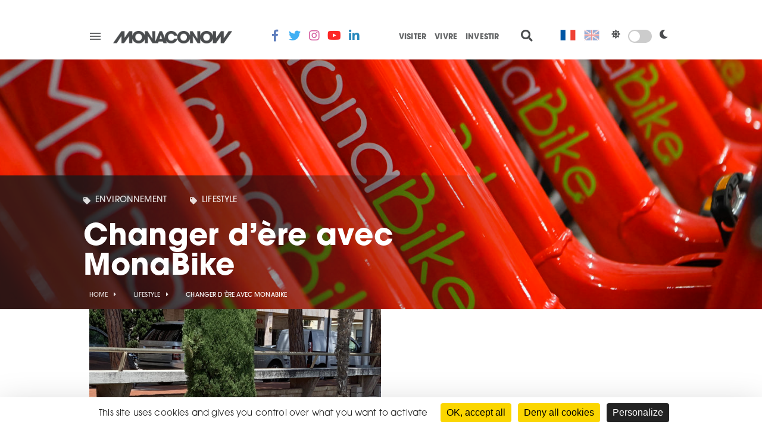

--- FILE ---
content_type: text/html; charset=UTF-8
request_url: https://monaconow.com/fr/changer-dere-avec-monabike/
body_size: 14602
content:
<!DOCTYPE html>
<html>
<head>
	<meta charset="UTF-8">
	<meta charset="UTF-8">
	<meta content="width=device-width, initial-scale=1" name="viewport">

	<title>Monaco Now - Changer d’ère avec MonaBike</title>

	<link rel="profile" href="https://gmpg.org/xfn/11">
	<link rel="pingback" href="https://monaconow.com/xmlrpc.php">

	<meta name='robots' content='index, follow, max-image-preview:large, max-snippet:-1, max-video-preview:-1' />
<link rel="dns-prefetch" href="//tarteaucitron.io"><link rel="preconnect" href="https://tarteaucitron.io" crossorigin=""><!--cloudflare-no-transform--><script type="text/javascript" src="https://tarteaucitron.io/load.js?domain=monaconow.com&uuid=78b259d46a1d55fa00d34dcac35c4e42f4b81fe2"></script>
	<!-- This site is optimized with the Yoast SEO plugin v26.7 - https://yoast.com/wordpress/plugins/seo/ -->
	<link rel="canonical" href="https://monaconow.com/fr/changer-dere-avec-monabike/" />
	<meta property="og:locale" content="fr_FR" />
	<meta property="og:type" content="article" />
	<meta property="og:title" content="Monaco Now - Changer d’ère avec MonaBike" />
	<meta property="og:url" content="https://monaconow.com/fr/changer-dere-avec-monabike/" />
	<meta property="og:site_name" content="Monaco Now" />
	<meta property="article:published_time" content="2019-10-07T14:42:42+00:00" />
	<meta property="article:modified_time" content="2020-01-13T10:59:45+00:00" />
	<meta property="og:image" content="https://monaconow.com/wp-content/uploads/2019/09/DSC_1407-1024x681.jpg" />
	<meta property="og:image:width" content="1024" />
	<meta property="og:image:height" content="681" />
	<meta property="og:image:type" content="image/jpeg" />
	<meta name="author" content="federallmonaco" />
	<meta name="twitter:card" content="summary_large_image" />
	<meta name="twitter:label1" content="Écrit par" />
	<meta name="twitter:data1" content="federallmonaco" />
	<script type="application/ld+json" class="yoast-schema-graph">{"@context":"https://schema.org","@graph":[{"@type":"Article","@id":"https://monaconow.com/fr/changer-dere-avec-monabike/#article","isPartOf":{"@id":"https://monaconow.com/fr/changer-dere-avec-monabike/"},"author":{"name":"federallmonaco","@id":"https://monaconow.com/fr/#/schema/person/94e4fd83fb966b299422ba85988a82cf"},"headline":"Changer d’ère avec MonaBike","datePublished":"2019-10-07T14:42:42+00:00","dateModified":"2020-01-13T10:59:45+00:00","mainEntityOfPage":{"@id":"https://monaconow.com/fr/changer-dere-avec-monabike/"},"wordCount":5,"image":{"@id":"https://monaconow.com/fr/changer-dere-avec-monabike/#primaryimage"},"thumbnailUrl":"https://monaconow.com/wp-content/uploads/2019/09/DSC_1407.jpg","inLanguage":"fr-FR"},{"@type":"WebPage","@id":"https://monaconow.com/fr/changer-dere-avec-monabike/","url":"https://monaconow.com/fr/changer-dere-avec-monabike/","name":"Monaco Now - Changer d’ère avec MonaBike","isPartOf":{"@id":"https://monaconow.com/fr/#website"},"primaryImageOfPage":{"@id":"https://monaconow.com/fr/changer-dere-avec-monabike/#primaryimage"},"image":{"@id":"https://monaconow.com/fr/changer-dere-avec-monabike/#primaryimage"},"thumbnailUrl":"https://monaconow.com/wp-content/uploads/2019/09/DSC_1407.jpg","datePublished":"2019-10-07T14:42:42+00:00","dateModified":"2020-01-13T10:59:45+00:00","author":{"@id":"https://monaconow.com/fr/#/schema/person/94e4fd83fb966b299422ba85988a82cf"},"breadcrumb":{"@id":"https://monaconow.com/fr/changer-dere-avec-monabike/#breadcrumb"},"inLanguage":"fr-FR","potentialAction":[{"@type":"ReadAction","target":["https://monaconow.com/fr/changer-dere-avec-monabike/"]}]},{"@type":"ImageObject","inLanguage":"fr-FR","@id":"https://monaconow.com/fr/changer-dere-avec-monabike/#primaryimage","url":"https://monaconow.com/wp-content/uploads/2019/09/DSC_1407.jpg","contentUrl":"https://monaconow.com/wp-content/uploads/2019/09/DSC_1407.jpg","width":3543,"height":2357,"caption":"© Monabike"},{"@type":"BreadcrumbList","@id":"https://monaconow.com/fr/changer-dere-avec-monabike/#breadcrumb","itemListElement":[{"@type":"ListItem","position":1,"name":"Home","item":"https://monaconow.com/fr/"},{"@type":"ListItem","position":2,"name":"Lifestyle","item":"https://monaconow.com/fr/thematique/lifestyle-fr/"},{"@type":"ListItem","position":3,"name":"Changer d’ère avec MonaBike"}]},{"@type":"WebSite","@id":"https://monaconow.com/fr/#website","url":"https://monaconow.com/fr/","name":"Monaco Now","description":"","potentialAction":[{"@type":"SearchAction","target":{"@type":"EntryPoint","urlTemplate":"https://monaconow.com/fr/?s={search_term_string}"},"query-input":{"@type":"PropertyValueSpecification","valueRequired":true,"valueName":"search_term_string"}}],"inLanguage":"fr-FR"},{"@type":"Person","@id":"https://monaconow.com/fr/#/schema/person/94e4fd83fb966b299422ba85988a82cf","name":"federallmonaco","image":{"@type":"ImageObject","inLanguage":"fr-FR","@id":"https://monaconow.com/fr/#/schema/person/image/","url":"https://secure.gravatar.com/avatar/fbb5a9d1324e32e5e4969aa74a6cf9b0bb180888e45de0ef945ce62ef3028d00?s=96&d=mm&r=g","contentUrl":"https://secure.gravatar.com/avatar/fbb5a9d1324e32e5e4969aa74a6cf9b0bb180888e45de0ef945ce62ef3028d00?s=96&d=mm&r=g","caption":"federallmonaco"},"url":"https://monaconow.com/fr/author/federallmonaco/"}]}</script>
	<!-- / Yoast SEO plugin. -->


<link rel='dns-prefetch' href='//code.jquery.com' />
<link rel='dns-prefetch' href='//cdnjs.cloudflare.com' />
<link rel='dns-prefetch' href='//unpkg.com' />
<link rel='dns-prefetch' href='//use.typekit.net' />
<link rel="alternate" title="oEmbed (JSON)" type="application/json+oembed" href="https://monaconow.com/fr/wp-json/oembed/1.0/embed?url=https%3A%2F%2Fmonaconow.com%2Ffr%2Fchanger-dere-avec-monabike%2F" />
<link rel="alternate" title="oEmbed (XML)" type="text/xml+oembed" href="https://monaconow.com/fr/wp-json/oembed/1.0/embed?url=https%3A%2F%2Fmonaconow.com%2Ffr%2Fchanger-dere-avec-monabike%2F&#038;format=xml" />
<style id='wp-img-auto-sizes-contain-inline-css' type='text/css'>
img:is([sizes=auto i],[sizes^="auto," i]){contain-intrinsic-size:3000px 1500px}
/*# sourceURL=wp-img-auto-sizes-contain-inline-css */
</style>
<style id='wp-emoji-styles-inline-css' type='text/css'>

	img.wp-smiley, img.emoji {
		display: inline !important;
		border: none !important;
		box-shadow: none !important;
		height: 1em !important;
		width: 1em !important;
		margin: 0 0.07em !important;
		vertical-align: -0.1em !important;
		background: none !important;
		padding: 0 !important;
	}
/*# sourceURL=wp-emoji-styles-inline-css */
</style>
<link rel='stylesheet' id='wp-block-library-css' href='https://monaconow.com/wp-includes/css/dist/block-library/style.min.css?ver=eb6df2' type='text/css' media='all' />
<style id='global-styles-inline-css' type='text/css'>
:root{--wp--preset--aspect-ratio--square: 1;--wp--preset--aspect-ratio--4-3: 4/3;--wp--preset--aspect-ratio--3-4: 3/4;--wp--preset--aspect-ratio--3-2: 3/2;--wp--preset--aspect-ratio--2-3: 2/3;--wp--preset--aspect-ratio--16-9: 16/9;--wp--preset--aspect-ratio--9-16: 9/16;--wp--preset--color--black: #000000;--wp--preset--color--cyan-bluish-gray: #abb8c3;--wp--preset--color--white: #ffffff;--wp--preset--color--pale-pink: #f78da7;--wp--preset--color--vivid-red: #cf2e2e;--wp--preset--color--luminous-vivid-orange: #ff6900;--wp--preset--color--luminous-vivid-amber: #fcb900;--wp--preset--color--light-green-cyan: #7bdcb5;--wp--preset--color--vivid-green-cyan: #00d084;--wp--preset--color--pale-cyan-blue: #8ed1fc;--wp--preset--color--vivid-cyan-blue: #0693e3;--wp--preset--color--vivid-purple: #9b51e0;--wp--preset--gradient--vivid-cyan-blue-to-vivid-purple: linear-gradient(135deg,rgb(6,147,227) 0%,rgb(155,81,224) 100%);--wp--preset--gradient--light-green-cyan-to-vivid-green-cyan: linear-gradient(135deg,rgb(122,220,180) 0%,rgb(0,208,130) 100%);--wp--preset--gradient--luminous-vivid-amber-to-luminous-vivid-orange: linear-gradient(135deg,rgb(252,185,0) 0%,rgb(255,105,0) 100%);--wp--preset--gradient--luminous-vivid-orange-to-vivid-red: linear-gradient(135deg,rgb(255,105,0) 0%,rgb(207,46,46) 100%);--wp--preset--gradient--very-light-gray-to-cyan-bluish-gray: linear-gradient(135deg,rgb(238,238,238) 0%,rgb(169,184,195) 100%);--wp--preset--gradient--cool-to-warm-spectrum: linear-gradient(135deg,rgb(74,234,220) 0%,rgb(151,120,209) 20%,rgb(207,42,186) 40%,rgb(238,44,130) 60%,rgb(251,105,98) 80%,rgb(254,248,76) 100%);--wp--preset--gradient--blush-light-purple: linear-gradient(135deg,rgb(255,206,236) 0%,rgb(152,150,240) 100%);--wp--preset--gradient--blush-bordeaux: linear-gradient(135deg,rgb(254,205,165) 0%,rgb(254,45,45) 50%,rgb(107,0,62) 100%);--wp--preset--gradient--luminous-dusk: linear-gradient(135deg,rgb(255,203,112) 0%,rgb(199,81,192) 50%,rgb(65,88,208) 100%);--wp--preset--gradient--pale-ocean: linear-gradient(135deg,rgb(255,245,203) 0%,rgb(182,227,212) 50%,rgb(51,167,181) 100%);--wp--preset--gradient--electric-grass: linear-gradient(135deg,rgb(202,248,128) 0%,rgb(113,206,126) 100%);--wp--preset--gradient--midnight: linear-gradient(135deg,rgb(2,3,129) 0%,rgb(40,116,252) 100%);--wp--preset--font-size--small: 13px;--wp--preset--font-size--medium: 20px;--wp--preset--font-size--large: 36px;--wp--preset--font-size--x-large: 42px;--wp--preset--spacing--20: 0.44rem;--wp--preset--spacing--30: 0.67rem;--wp--preset--spacing--40: 1rem;--wp--preset--spacing--50: 1.5rem;--wp--preset--spacing--60: 2.25rem;--wp--preset--spacing--70: 3.38rem;--wp--preset--spacing--80: 5.06rem;--wp--preset--shadow--natural: 6px 6px 9px rgba(0, 0, 0, 0.2);--wp--preset--shadow--deep: 12px 12px 50px rgba(0, 0, 0, 0.4);--wp--preset--shadow--sharp: 6px 6px 0px rgba(0, 0, 0, 0.2);--wp--preset--shadow--outlined: 6px 6px 0px -3px rgb(255, 255, 255), 6px 6px rgb(0, 0, 0);--wp--preset--shadow--crisp: 6px 6px 0px rgb(0, 0, 0);}:where(.is-layout-flex){gap: 0.5em;}:where(.is-layout-grid){gap: 0.5em;}body .is-layout-flex{display: flex;}.is-layout-flex{flex-wrap: wrap;align-items: center;}.is-layout-flex > :is(*, div){margin: 0;}body .is-layout-grid{display: grid;}.is-layout-grid > :is(*, div){margin: 0;}:where(.wp-block-columns.is-layout-flex){gap: 2em;}:where(.wp-block-columns.is-layout-grid){gap: 2em;}:where(.wp-block-post-template.is-layout-flex){gap: 1.25em;}:where(.wp-block-post-template.is-layout-grid){gap: 1.25em;}.has-black-color{color: var(--wp--preset--color--black) !important;}.has-cyan-bluish-gray-color{color: var(--wp--preset--color--cyan-bluish-gray) !important;}.has-white-color{color: var(--wp--preset--color--white) !important;}.has-pale-pink-color{color: var(--wp--preset--color--pale-pink) !important;}.has-vivid-red-color{color: var(--wp--preset--color--vivid-red) !important;}.has-luminous-vivid-orange-color{color: var(--wp--preset--color--luminous-vivid-orange) !important;}.has-luminous-vivid-amber-color{color: var(--wp--preset--color--luminous-vivid-amber) !important;}.has-light-green-cyan-color{color: var(--wp--preset--color--light-green-cyan) !important;}.has-vivid-green-cyan-color{color: var(--wp--preset--color--vivid-green-cyan) !important;}.has-pale-cyan-blue-color{color: var(--wp--preset--color--pale-cyan-blue) !important;}.has-vivid-cyan-blue-color{color: var(--wp--preset--color--vivid-cyan-blue) !important;}.has-vivid-purple-color{color: var(--wp--preset--color--vivid-purple) !important;}.has-black-background-color{background-color: var(--wp--preset--color--black) !important;}.has-cyan-bluish-gray-background-color{background-color: var(--wp--preset--color--cyan-bluish-gray) !important;}.has-white-background-color{background-color: var(--wp--preset--color--white) !important;}.has-pale-pink-background-color{background-color: var(--wp--preset--color--pale-pink) !important;}.has-vivid-red-background-color{background-color: var(--wp--preset--color--vivid-red) !important;}.has-luminous-vivid-orange-background-color{background-color: var(--wp--preset--color--luminous-vivid-orange) !important;}.has-luminous-vivid-amber-background-color{background-color: var(--wp--preset--color--luminous-vivid-amber) !important;}.has-light-green-cyan-background-color{background-color: var(--wp--preset--color--light-green-cyan) !important;}.has-vivid-green-cyan-background-color{background-color: var(--wp--preset--color--vivid-green-cyan) !important;}.has-pale-cyan-blue-background-color{background-color: var(--wp--preset--color--pale-cyan-blue) !important;}.has-vivid-cyan-blue-background-color{background-color: var(--wp--preset--color--vivid-cyan-blue) !important;}.has-vivid-purple-background-color{background-color: var(--wp--preset--color--vivid-purple) !important;}.has-black-border-color{border-color: var(--wp--preset--color--black) !important;}.has-cyan-bluish-gray-border-color{border-color: var(--wp--preset--color--cyan-bluish-gray) !important;}.has-white-border-color{border-color: var(--wp--preset--color--white) !important;}.has-pale-pink-border-color{border-color: var(--wp--preset--color--pale-pink) !important;}.has-vivid-red-border-color{border-color: var(--wp--preset--color--vivid-red) !important;}.has-luminous-vivid-orange-border-color{border-color: var(--wp--preset--color--luminous-vivid-orange) !important;}.has-luminous-vivid-amber-border-color{border-color: var(--wp--preset--color--luminous-vivid-amber) !important;}.has-light-green-cyan-border-color{border-color: var(--wp--preset--color--light-green-cyan) !important;}.has-vivid-green-cyan-border-color{border-color: var(--wp--preset--color--vivid-green-cyan) !important;}.has-pale-cyan-blue-border-color{border-color: var(--wp--preset--color--pale-cyan-blue) !important;}.has-vivid-cyan-blue-border-color{border-color: var(--wp--preset--color--vivid-cyan-blue) !important;}.has-vivid-purple-border-color{border-color: var(--wp--preset--color--vivid-purple) !important;}.has-vivid-cyan-blue-to-vivid-purple-gradient-background{background: var(--wp--preset--gradient--vivid-cyan-blue-to-vivid-purple) !important;}.has-light-green-cyan-to-vivid-green-cyan-gradient-background{background: var(--wp--preset--gradient--light-green-cyan-to-vivid-green-cyan) !important;}.has-luminous-vivid-amber-to-luminous-vivid-orange-gradient-background{background: var(--wp--preset--gradient--luminous-vivid-amber-to-luminous-vivid-orange) !important;}.has-luminous-vivid-orange-to-vivid-red-gradient-background{background: var(--wp--preset--gradient--luminous-vivid-orange-to-vivid-red) !important;}.has-very-light-gray-to-cyan-bluish-gray-gradient-background{background: var(--wp--preset--gradient--very-light-gray-to-cyan-bluish-gray) !important;}.has-cool-to-warm-spectrum-gradient-background{background: var(--wp--preset--gradient--cool-to-warm-spectrum) !important;}.has-blush-light-purple-gradient-background{background: var(--wp--preset--gradient--blush-light-purple) !important;}.has-blush-bordeaux-gradient-background{background: var(--wp--preset--gradient--blush-bordeaux) !important;}.has-luminous-dusk-gradient-background{background: var(--wp--preset--gradient--luminous-dusk) !important;}.has-pale-ocean-gradient-background{background: var(--wp--preset--gradient--pale-ocean) !important;}.has-electric-grass-gradient-background{background: var(--wp--preset--gradient--electric-grass) !important;}.has-midnight-gradient-background{background: var(--wp--preset--gradient--midnight) !important;}.has-small-font-size{font-size: var(--wp--preset--font-size--small) !important;}.has-medium-font-size{font-size: var(--wp--preset--font-size--medium) !important;}.has-large-font-size{font-size: var(--wp--preset--font-size--large) !important;}.has-x-large-font-size{font-size: var(--wp--preset--font-size--x-large) !important;}
/*# sourceURL=global-styles-inline-css */
</style>

<style id='classic-theme-styles-inline-css' type='text/css'>
/*! This file is auto-generated */
.wp-block-button__link{color:#fff;background-color:#32373c;border-radius:9999px;box-shadow:none;text-decoration:none;padding:calc(.667em + 2px) calc(1.333em + 2px);font-size:1.125em}.wp-block-file__button{background:#32373c;color:#fff;text-decoration:none}
/*# sourceURL=/wp-includes/css/classic-themes.min.css */
</style>
<link rel='stylesheet' id='wpml-legacy-vertical-list-0-css' href='https://monaconow.com/wp-content/plugins/sitepress-multilingual-cms/templates/language-switchers/legacy-list-vertical/style.min.css?ver=1' type='text/css' media='all' />
<link rel='stylesheet' id='style-css' href='https://monaconow.com/wp-content/themes/monaconow_v2/style.css?ver=eb6df2' type='text/css' media='all' />
<link rel='stylesheet' id='reset-min-css' href='https://monaconow.com/wp-content/themes/monaconow_v2/assets/css/reset.min.css?ver=eb6df2' type='text/css' media='all' />
<link rel='stylesheet' id='style-min-css' href='https://monaconow.com/wp-content/themes/monaconow_v2/assets/css/style.min.css?ver=eb6df2' type='text/css' media='all' />
<link rel='stylesheet' id='unsemantic-grid-responsive-tablet-css' href='https://monaconow.com/wp-content/themes/monaconow_v2/assets/unsemantic/style.min.css?ver=eb6df2' type='text/css' media='all' />
<link rel='stylesheet' id='avantgarde-css' href='https://use.typekit.net/tkm2rai.css?ver=eb6df2' type='text/css' media='all' />
<link rel='stylesheet' id='fontawesome-css' href='https://monaconow.com/wp-content/themes/monaconow_v2/assets/fontawesome/css/fontawesome.min.css?ver=eb6df2' type='text/css' media='all' />
<link rel='stylesheet' id='fontawesome-brands-css' href='https://monaconow.com/wp-content/themes/monaconow_v2/assets/fontawesome/css/brands.min.css?ver=eb6df2' type='text/css' media='all' />
<link rel='stylesheet' id='fontawesome-solid-css' href='https://monaconow.com/wp-content/themes/monaconow_v2/assets/fontawesome/css/solid.min.css?ver=eb6df2' type='text/css' media='all' />
<link rel='stylesheet' id='sugarstyle-css' href='https://monaconow.com/wp-content/themes/monaconow_v2/assets/fonts/sugarstylemillenial/stylesheet.css?ver=eb6df2' type='text/css' media='all' />
<link rel='stylesheet' id='nav-css-css' href='https://monaconow.com/wp-content/themes/monaconow_v2/assets/nav/style.min.css?ver=eb6df2' type='text/css' media='all' />
<link rel='stylesheet' id='slick-css-css' href='https://monaconow.com/wp-content/themes/monaconow_v2/assets/slick/slick.min.css?ver=eb6df2' type='text/css' media='all' />
<link rel='stylesheet' id='slick-theme-css-css' href='https://monaconow.com/wp-content/themes/monaconow_v2/assets/slick/slick-theme.css?ver=eb6df2' type='text/css' media='all' />
<link rel='stylesheet' id='fancybox-css-css' href='https://cdnjs.cloudflare.com/ajax/libs/fancybox/3.5.7/jquery.fancybox.min.css?ver=eb6df2' type='text/css' media='all' />
<link rel='stylesheet' id='aos-css-css' href='https://unpkg.com/aos@2.3.1/dist/aos.css?ver=eb6df2' type='text/css' media='all' />
<link rel='stylesheet' id='jquery-ui-css-css' href='https://cdnjs.cloudflare.com/ajax/libs/jqueryui/1.12.1/jquery-ui.min.css?ver=eb6df2' type='text/css' media='all' />
<link rel='stylesheet' id='style-chrome-min-css' href='https://monaconow.com/wp-content/themes/monaconow_v2/assets/css/style-chrome.min.css?ver=eb6df2' type='text/css' media='all' />
<script type="text/javascript" id="wpml-cookie-js-extra">
/* <![CDATA[ */
var wpml_cookies = {"wp-wpml_current_language":{"value":"fr","expires":1,"path":"/"}};
var wpml_cookies = {"wp-wpml_current_language":{"value":"fr","expires":1,"path":"/"}};
//# sourceURL=wpml-cookie-js-extra
/* ]]> */
</script>
<script type="text/javascript" src="https://monaconow.com/wp-content/plugins/sitepress-multilingual-cms/res/js/cookies/language-cookie.js?ver=486900" id="wpml-cookie-js" defer="defer" data-wp-strategy="defer"></script>
<script type="text/javascript" src="https://monaconow.com/wp-includes/js/jquery/jquery.min.js?ver=3.7.1" id="jquery-core-js"></script>
<script type="text/javascript" src="https://monaconow.com/wp-includes/js/jquery/jquery-migrate.min.js?ver=3.4.1" id="jquery-migrate-js"></script>
<script type="text/javascript" src="https://code.jquery.com/ui/1.12.1/jquery-ui.min.js?ver=eb6df2" id="jquery-ui-js"></script>
<script type="text/javascript" src="https://monaconow.com/wp-content/themes/monaconow_v2/assets/nav/scripts.min.js?ver=eb6df2" id="nav-js-js"></script>
<script type="text/javascript" src="https://monaconow.com/wp-content/themes/monaconow_v2/assets/slick/slick.js?ver=eb6df2" id="slick-js-js"></script>
<script type="text/javascript" src="https://cdnjs.cloudflare.com/ajax/libs/fancybox/3.5.7/jquery.fancybox.min.js?ver=eb6df2" id="fancybox-js-js"></script>
<script type="text/javascript" src="https://unpkg.com/aos@2.3.1/dist/aos.js?ver=eb6df2" id="aos-js-js"></script>
<link rel="EditURI" type="application/rsd+xml" title="RSD" href="https://monaconow.com/xmlrpc.php?rsd" />

<link rel='shortlink' href='https://monaconow.com/fr/?p=1384' />
<link rel="apple-touch-icon" sizes="180x180" href="/wp-content/uploads/fbrfg/apple-touch-icon.png">
<link rel="icon" type="image/png" sizes="32x32" href="/wp-content/uploads/fbrfg/favicon-32x32.png">
<link rel="icon" type="image/png" sizes="16x16" href="/wp-content/uploads/fbrfg/favicon-16x16.png">
<link rel="manifest" href="/wp-content/uploads/fbrfg/site.webmanifest">
<link rel="shortcut icon" href="/wp-content/uploads/fbrfg/favicon.ico">
<meta name="msapplication-TileColor" content="#da532c">
<meta name="msapplication-config" content="/wp-content/uploads/fbrfg/browserconfig.xml">
<meta name="theme-color" content="#ffffff"><style type="text/css">.recentcomments a{display:inline !important;padding:0 !important;margin:0 !important;}</style>
	<!-- Facebook Pixel Code -->
	<script>
	!function(f,b,e,v,n,t,s)
	{if(f.fbq)return;n=f.fbq=function(){n.callMethod?
	n.callMethod.apply(n,arguments):n.queue.push(arguments)};
	if(!f._fbq)f._fbq=n;n.push=n;n.loaded=!0;n.version='2.0';
	n.queue=[];t=b.createElement(e);t.async=!0;
	t.src=v;s=b.getElementsByTagName(e)[0];
	s.parentNode.insertBefore(t,s)}(window,document,'script',
	'https://connect.facebook.net/en_US/fbevents.js');
	fbq('init', '3260117984243940');
	fbq('track', 'PageView');
	</script>
	<noscript>
	<img height="1" width="1" src="https://www.facebook.com/tr?id=3260117984243940&ev=PageView &noscript=1"/>
	</noscript>
	<!-- End Facebook Pixel Code -->

</head>

<body data-rsssl=1 class="wp-singular post-template-default single single-post postid-1384 single-format-standard wp-theme-monaconow_v2 ">


	<header>
	

	<div class="grid-container grid-parent wrapper">

		<div class="grid-30 tablet-grid-50 mobile-grid-80">
			<div class="hamb-menu">
				<a class="cd-primary-nav-trigger">
					<span class="cd-menu-icon"></span>
				</a>
			</div>
			<div class="main-logo">
				<a href="https://monaconow.com/fr/" class="logo-header"></a>
			</div>
		</div>

		<div class="grid-20 hide-on-tablet hide-on-mobile">
			<div class="social">
								<a href="https://www.facebook.com/MonacoNowFR/"
				   class=""
				   target="_blank"
				   style="color:#4267B2">
					<i class="fab fa-facebook-f" aria-hidden="true"></i>				</a>
								<a href="https://twitter.com/Monaconow_Fr"
				   class=""
				   target="_blank"
				   style="color:#1DA1F2">
					<i class="fab fa-twitter" aria-hidden="true"></i>				</a>
								<a href="https://www.instagram.com/monaco_now_/"
				   class=""
				   target="_blank"
				   style="color:#CE428F">
					<i class="fab fa-instagram" aria-hidden="true"></i>				</a>
								<a href="https://www.youtube.com/channel/UChxFdl0HjW0IgmR17ljEVsQ"
				   class=""
				   target="_blank"
				   style="color:#fd0100">
					<i class="fab fa-youtube" aria-hidden="true"></i>				</a>
								<a href="https://fr.linkedin.com/showcase/monaconow"
				   class=""
				   target="_blank"
				   style="color:#0073b0">
					<i class="fab fa-linkedin-in" aria-hidden="true"></i>				</a>
							</div>
		</div>

		<div class="grid-25 hide-on-tablet hide-on-mobile">
			<div class="links-vli">
				<div class="menu-visit-live-invest-francais-container"><ul id="menu-visit-live-invest-francais" class="menu-header-vli"><li id="menu-item-492" class="menu-item menu-item-type-post_type menu-item-object-page menu-item-492"><a href="https://monaconow.com/fr/visiter/">Visiter</a></li>
<li id="menu-item-493" class="menu-item menu-item-type-post_type menu-item-object-page menu-item-493"><a href="https://monaconow.com/fr/vivre/">Vivre</a></li>
<li id="menu-item-494" class="menu-item menu-item-type-post_type menu-item-object-page menu-item-494"><a href="https://monaconow.com/fr/investir/">Investir</a></li>
</ul></div>			</div>
		</div>

		<div class="grid-25 tablet-grid-50 mobile-grid-20">
			<div class="icon-search">
				<i class="fas fa-search"></i>
			</div>

			<div class="lang-container hide-on-mobile">
								<div class="wpml-ls-statics-shortcode_actions wpml-ls wpml-ls-legacy-list-vertical">
					<ul>
													<li class="wpml-ls-slot-shortcode_actions wpml-ls-item wpml-ls-item-legacy-list-vertical">
								<a href="https://monaconow.com/fr/changer-dere-avec-monabike/" class="wpml-ls-link"><img class="wpml-ls-flag" src="https://monaconow.com/wp-content/uploads/flags/France.png" alt="fr" title="Français"></a>
							</li>
														<li class="wpml-ls-slot-shortcode_actions wpml-ls-item wpml-ls-item-legacy-list-vertical">
								<a href="https://monaconow.com/entering-a-new-era-with-monabike/" class="wpml-ls-link"><img class="wpml-ls-flag" src="https://monaconow.com/wp-content/uploads/flags/United-Kingdom.png" alt="en" title="Anglais"></a>
							</li>
												</ul>
				</div>
			</div>

			<div class="day-night-switcher hide-on-mobile">
				<i class="fas fa-sun"></i>

				<label class="switch">
					<input class="daynight" type="checkbox" >
					<span class="slider round"></span>
				</label>

				<i class="fas fa-moon"></i>
			</div>

		</div>

	</div>

	<div class="grid-container grid-parent wrapper zone-search-desktop">
		<div class="prefix-66 grid-33">
			<div class="search-bar">
				<form class="navbar-form" role="search" method="get" id="searchform" action="https://monaconow.com/fr/">
				<div class="grid-80">
					<input type="text" name="s" placeholder="Votre recherche">
				</div>
				<div class="grid-20">
					<input type="submit" name="submit" value="GO">
				</div>
				</form>
			</div>
		</div>
	</div>

</header>

<nav>
	<div class="cd-primary-nav">
		<div class="grid-container grid-parent wrapper">
			<div class="grid-45 tablet-grid-100 mobile-grid-100">
				<div class="menu-desktop hide-on-tablet hide-on-mobile">

					<ul id="menu-menu-thematiques-francais" class=""><li id="menu-item-470" class="menu-item menu-item-type-taxonomy menu-item-object-thematique menu-item-470"><a href="https://monaconow.com/fr/thematique/economie-fr/">Economie</a></li>
<li id="menu-item-471" class="menu-item menu-item-type-taxonomy menu-item-object-thematique current-post-ancestor current-menu-parent current-post-parent menu-item-471"><a href="https://monaconow.com/fr/thematique/environnement-fr/">Environnement</a></li>
<li id="menu-item-472" class="menu-item menu-item-type-taxonomy menu-item-object-thematique menu-item-472"><a href="https://monaconow.com/fr/thematique/culture-fr/">Culture</a></li>
<li id="menu-item-473" class="menu-item menu-item-type-taxonomy menu-item-object-thematique menu-item-473"><a href="https://monaconow.com/fr/thematique/sport-fr/">Sport</a></li>
<li id="menu-item-474" class="menu-item menu-item-type-taxonomy menu-item-object-thematique current-post-ancestor current-menu-parent current-post-parent menu-item-474"><a href="https://monaconow.com/fr/thematique/lifestyle-fr/">Lifestyle</a></li>
<li id="menu-item-475" class="menu-item menu-item-type-taxonomy menu-item-object-thematique menu-item-475"><a href="https://monaconow.com/fr/thematique/sante-fr/">Santé</a></li>
<li id="menu-item-476" class="menu-item menu-item-type-taxonomy menu-item-object-thematique menu-item-476"><a href="https://monaconow.com/fr/thematique/solidarite-fr/">Solidarité</a></li>
<li id="menu-item-477" class="menu-item menu-item-type-taxonomy menu-item-object-thematique menu-item-477"><a href="https://monaconow.com/fr/thematique/education-fr/">Education</a></li>
<li id="menu-item-478" class="menu-item menu-item-type-taxonomy menu-item-object-thematique menu-item-478"><a href="https://monaconow.com/fr/thematique/international-fr/">International</a></li>
<li id="menu-item-479" class="menu-item menu-item-type-taxonomy menu-item-object-thematique menu-item-479"><a href="https://monaconow.com/fr/thematique/tech-fr/">Tech</a></li>
</ul>
				</div>

				<div class="menu-mobile hide-on-desktop">

					<div class="hide-on-desktop hide-on-tablet mobile-grid-100">

						<div class="lang-container">
														<div class="wpml-ls-statics-shortcode_actions wpml-ls wpml-ls-legacy-list-vertical">
								<ul>
																			<li class="wpml-ls-slot-shortcode_actions wpml-ls-item wpml-ls-item-legacy-list-vertical">
											<a href="https://monaconow.com/fr/changer-dere-avec-monabike/" class="wpml-ls-link"><img class="wpml-ls-flag" src="https://monaconow.com/wp-content/uploads/flags/France.png" alt="fr" title="Français"></a>
										</li>
																				<li class="wpml-ls-slot-shortcode_actions wpml-ls-item wpml-ls-item-legacy-list-vertical">
											<a href="https://monaconow.com/entering-a-new-era-with-monabike/" class="wpml-ls-link"><img class="wpml-ls-flag" src="https://monaconow.com/wp-content/uploads/flags/United-Kingdom.png" alt="en" title="Anglais"></a>
										</li>
																		</ul>
							</div>
						</div>

						<div class="day-night-switcher">
							<i class="fas fa-sun"></i>

							<label class="switch">
								<input class="daynight" type="checkbox" >
								<span class="slider round"></span>
							</label>

							<i class="fas fa-moon"></i>
						</div>

					</div>

					<ul id="menu-thematique-colonnes-francais" class="menu-home-col"><li id="menu-item-482" class="menu-item menu-item-type-taxonomy menu-item-object-thematique menu-item-482"><a href="https://monaconow.com/fr/thematique/economie-fr/">Economie</a></li>
<li id="menu-item-483" class="menu-item menu-item-type-taxonomy menu-item-object-thematique menu-item-483"><a href="https://monaconow.com/fr/thematique/culture-fr/">Culture</a></li>
<li id="menu-item-484" class="menu-item menu-item-type-taxonomy menu-item-object-thematique current-post-ancestor current-menu-parent current-post-parent menu-item-484"><a href="https://monaconow.com/fr/thematique/lifestyle-fr/">Lifestyle</a></li>
<li id="menu-item-485" class="menu-item menu-item-type-taxonomy menu-item-object-thematique menu-item-485"><a href="https://monaconow.com/fr/thematique/solidarite-fr/">Solidarité</a></li>
<li id="menu-item-486" class="menu-item menu-item-type-taxonomy menu-item-object-thematique menu-item-486"><a href="https://monaconow.com/fr/thematique/international-fr/">International</a></li>
<li id="menu-item-487" class="menu-item menu-item-type-taxonomy menu-item-object-thematique current-post-ancestor current-menu-parent current-post-parent menu-item-487"><a href="https://monaconow.com/fr/thematique/environnement-fr/">Environnement</a></li>
<li id="menu-item-488" class="menu-item menu-item-type-taxonomy menu-item-object-thematique menu-item-488"><a href="https://monaconow.com/fr/thematique/sport-fr/">Sport</a></li>
<li id="menu-item-489" class="menu-item menu-item-type-taxonomy menu-item-object-thematique menu-item-489"><a href="https://monaconow.com/fr/thematique/sante-fr/">Santé</a></li>
<li id="menu-item-490" class="menu-item menu-item-type-taxonomy menu-item-object-thematique menu-item-490"><a href="https://monaconow.com/fr/thematique/education-fr/">Education</a></li>
<li id="menu-item-491" class="menu-item menu-item-type-taxonomy menu-item-object-thematique menu-item-491"><a href="https://monaconow.com/fr/thematique/tech-fr/">Tech</a></li>
</ul>
					<!-- LINK SMART MOBILE
					<div class="grid-100 smart">
												<ul>
							<li><a href="https://monaconow.com/fr/thematique/smart-principality-fr/">Smart Principality</a></li>
						</ul>
					</div>
					-->

					<div class="hide-on-desktop tablet-grid-100 mobile-grid-100">
						<div class="social">
															<a href="https://www.facebook.com/MonacoNow/" target="_blank"><i class="fab fa-facebook-f" aria-hidden="true"></i></a>
																<a href="https://twitter.com/monaco_now_" target="_blank"><i class="fab fa-twitter" aria-hidden="true"></i></a>
																<a href="https://www.instagram.com/monaco_now_/" target="_blank"><i class="fab fa-instagram" aria-hidden="true"></i></a>
																<a href="https://www.youtube.com/channel/UChxFdl0HjW0IgmR17ljEVsQ" target="_blank"><i class="fab fa-youtube" aria-hidden="true"></i></a>
																<a href="https://fr.linkedin.com/showcase/monaconow" target="_blank"><i class="fab fa-linkedin-in" aria-hidden="true"></i></a>
														</div>
					</div>

					<div class="hide-on-desktop tablet-grid-100 mobile-grid-100">
						<div class="menu-visit-live-invest-francais-container"><ul id="menu-visit-live-invest-francais-1" class="menu-header-vli"><li class="menu-item menu-item-type-post_type menu-item-object-page menu-item-492"><a href="https://monaconow.com/fr/visiter/">Visiter</a></li>
<li class="menu-item menu-item-type-post_type menu-item-object-page menu-item-493"><a href="https://monaconow.com/fr/vivre/">Vivre</a></li>
<li class="menu-item menu-item-type-post_type menu-item-object-page menu-item-494"><a href="https://monaconow.com/fr/investir/">Investir</a></li>
</ul></div>					</div>

				</div>
			</div>

			
			<div class="grid-25 tablet-grid-100 mobile-grid-100">
				<div class="bts-menu">
					<div class="bt-menu">
						<div class="bkg-img-cover" style="background-image: url('https://monaconow.com/wp-content/uploads/2020/05/img-videos.jpg');"></div>
						<div class="gradient-bt-menu"></div>
						<div class="content-bt-menu">
							<i class="fas fa-video"></i><span class="titre">All videos</span>
						</div>
						<a href="https://monaconow.com/fr/toutes-les-videos/" class="link"></a>
					</div>
					<div class="bt-menu">
						<div class="bkg-img-cover" style="background-image: url('https://monaconow.com/wp-content/uploads/2020/05/hands-information-magazine-6053-1920x580-1-768x232.jpg');"></div>
						<div class="gradient-bt-menu"></div>
						<div class="content-bt-menu">
							<i class="fas fa-newspaper"></i><span class="titre">All news</span>
						</div>
						<a href="https://monaconow.com/fr/toute-lactualite/" class="link"></a>
					</div>
				</div>
			</div>

			<div class="grid-5 hide-on-tablet hide-on-mobile">&nbsp;</div>

			<div class="grid-25 tablet-grid-100 mobile-grid-100">
				<div class="bts-menu last">
					<div class="bt-menu">
						<div class="bkg-img-cover" style="background-image: url('https://monaconow.com/wp-content/uploads/2019/09/hightech-e1569579617204-768x489.jpg');"></div>
						<div class="gradient-bt-menu"></div>
						<div class="content-bt-menu">
							<i class="fas fa-rocket"></i><span class="titre">Major Projects</span>
						</div>
						<a href="https://monaconow.com/fr/project/" class="link"></a>
					</div>
					<div class="bt-menu">
						<div class="bkg-img-cover" style="background-image: url('https://monaconow.com/wp-content/uploads/2020/05/MKA-extended-monaco-2-1920x580-1-768x232.jpg');"></div>
						<div class="gradient-bt-menu"></div>
						<div class="content-bt-menu">
							<i class="fas fa-tag"></i><span class="titre">Smart Principality</span>
						</div>
						<a href="https://monaconow.com/fr/thematique/smart-principality-fr/" class="link"></a>
					</div>
				</div>
			</div>

		</div>
	</div>
</nav>




<div class="full-width">
	<div class="top-banner" style="background-image: url('https://monaconow.com/wp-content/uploads/2019/09/DSC_1407-1920x580.jpg');">
		<div class="wrapper wrapper-mobile banner-wrapper">
			<div class="title-banner">
				<div class="left-gradient"></div>
				<div class="tags">
											<a href="https://monaconow.com/fr/thematique/environnement-fr/">Environnement</a>
												<a href="https://monaconow.com/fr/thematique/lifestyle-fr/">Lifestyle</a>
										</div>
				<h1 class="title-page">Changer d’ère avec MonaBike</h1>			</div>
			<div class="breadcrumbs">
				<p id="breadcrumbs"><span><span><a href="https://monaconow.com/fr/">Home</a></span>  <span><a href="https://monaconow.com/fr/thematique/lifestyle-fr/">Lifestyle</a></span>  <span class="breadcrumb_last" aria-current="page">Changer d’ère avec MonaBike</span></span></p>			</div>
		</div>
	</div>
</div>

<div class="grid-container grid-parent wrapper main-module-container">
	<div class="news ">
		<style type="text/css">
			.img-or-video:before {
				background-color: #aa1600			}
		</style>

					<!-- ---- PART LEFT ---- -->
			<div class="left ">
				<div class="grid-100">
					<div class="grid-parent grid-50">
						<div class="img-or-video" data-aos="fade-up" data-aos-duration="1000" data-aos-offset="100">
															<div class="img" style="background-image: url('https://monaconow.com/wp-content/uploads/2019/09/MONABIKE1-740x740.jpg');">
																			<span>© Monabike</span>
																		</div>
														</div>
					</div>
					<div class="grid-parent grid-50">
						<div class="center-text">
							<div class="text">
								<h2>En triplant son parc de vélos électriques, Monaco veut encourager la mobilité douce.</h2>
<p>Avec <a href="https://monabike.mc/">MonaBike</a>, Monaco veut développer la culture du vélo. Depuis l’été 2019, la Principauté s’est dotée d’une nouvelle flotte de vélos électriques en libre-service. Au total, 300 vélos à assistance électrique déployés sur 32 stations.</p>


								
							</div>
						</div>
					</div>

					<div class="grid-100 container-social" style="display: none">
						<div class="social">
							<div class="grid-parent grid-50 prefix-50">
								<div class="content">
									<span>Share:</span> <a href="#" onclick="shareFaceBook()"><i class="fab fa-facebook-square"></i></a><a href="#" onclick="shareTwitter()"><i class="fab fa-twitter-square"></i></a><a href="/cdn-cgi/l/email-protection#[base64]" target="_blank"><i class="fas fa-envelope"></i></a>
								</div>
							</div>
						</div>
					</div>
				</div>
			</div>
			
	</div>

	<script data-cfasync="false" src="/cdn-cgi/scripts/5c5dd728/cloudflare-static/email-decode.min.js"></script><script>
	function shareFaceBook() {
		var myWindow = window.open("https://www.facebook.com/sharer/sharer.php?u=https%3A%2F%2Fmonaconow.com%2Ffr%2Fchanger-dere-avec-monabike%2F", "", "width=500,height=300");
		return false;
	}
	function shareTwitter() {
		var myWindow = window.open("http://twitter.com/share?url=https%3A%2F%2Fmonaconow.com%2Ffr%2Fchanger-dere-avec-monabike%2F", "", "width=500,height=300");
		return false;
	}
	</script>


</div><div class="grid-container grid-parent wrapper main-module-container">
	<div class="news ">
		<style type="text/css">
			.img-or-video:before {
				background-color: #aa1600			}
		</style>

					<!-- ---- PART RIGHT ---- -->
			<div class="right ">
				<div class="grid-100">
					<div class="grid-parent grid-50">
						<div class="center-text">
							<div class="text">
								<p>L’offre de vélos électriques à Monaco n’est pas nouvelle. Elle avait été initiée en 2010 et lancée commercialement en 2013.</p>
<p>Aujourd’hui, le nouveau parc proposé par l’entreprise canadienne PBSC (déjà présente dans 32 villes du monde telles que Montréal, Londres, New-York ou Barcelone) offre la possibilité aux abonnés ou aux utilisateurs occasionnels de circuler en ville jusqu’à 25 km/h sans bruit, avec une batterie autonome d’une capacité de 60 km.</p>

															</div>
						</div>
					</div>
					<div class="grid-parent grid-50">
						<div class="img-or-video" data-aos="fade-up" data-aos-duration="1000" data-aos-offset="100">
															<div class="img" style="background-image: url('https://monaconow.com/wp-content/uploads/2019/09/IMG_0307-740x740.jpg');">
																			<span>© Monabike</span>
																		</div>
														</div>
					</div>

					<div class="grid-100 container-social" style="display: none">
						<div class="social">
							<div class="grid-parent grid-50 suffix-50">
								<div class="content">
									<span>Share:</span> <a href="#" onclick="shareFaceBook()"><i class="fab fa-facebook-square"></i></a><a href="#" onclick="shareTwitter()"><i class="fab fa-twitter-square"></i></a><a href="/cdn-cgi/l/email-protection#[base64]" target="_blank"><i class="fas fa-envelope"></i></a>
								</div>
							</div>
						</div>
					</div>
				</div>
			</div>
			
	</div>

	<script data-cfasync="false" src="/cdn-cgi/scripts/5c5dd728/cloudflare-static/email-decode.min.js"></script><script>
	function shareFaceBook() {
		var myWindow = window.open("https://www.facebook.com/sharer/sharer.php?u=https%3A%2F%2Fmonaconow.com%2Ffr%2Fchanger-dere-avec-monabike%2F", "", "width=500,height=300");
		return false;
	}
	function shareTwitter() {
		var myWindow = window.open("http://twitter.com/share?url=https%3A%2F%2Fmonaconow.com%2Ffr%2Fchanger-dere-avec-monabike%2F", "", "width=500,height=300");
		return false;
	}
	</script>


</div><div class="grid-container grid-parent wrapper main-module-container">
	<div class="news ">
		<style type="text/css">
			.img-or-video:before {
				background-color: #aa1600			}
		</style>

					<!-- ---- PART LEFT ---- -->
			<div class="left ">
				<div class="grid-100">
					<div class="grid-parent grid-50">
						<div class="img-or-video" data-aos="fade-up" data-aos-duration="1000" data-aos-offset="100">
															<div class="img" style="background-image: url('https://monaconow.com/wp-content/uploads/2019/09/DSC_1407-740x740.jpg');">
																			<span>© Monabike</span>
																		</div>
														</div>
					</div>
					<div class="grid-parent grid-50">
						<div class="center-text">
							<div class="text">
								<p>Avec <a href="https://monabike.mc/">MonaBike</a>, la Principauté affiche sa volonté de sortir du « tout-voiture ». Ce dispositif, qui complète l’offre de transports publics déployés par ailleurs en Principauté, s’inscrit dans une politique publique de réduction des gaz à effet de serre.</p>
<p>Monaco s’est fixé comme objectif de diminuer ses émissions de 30 % en 2020 (par rapport à la date référence de 1990) et d’atteindre la neutralité carbone en 2050.</p>


								
							</div>
						</div>
					</div>

					<div class="grid-100 container-social" style="display: block">
						<div class="social">
							<div class="grid-parent grid-50 prefix-50">
								<div class="content">
									<span>Share:</span> <a href="#" onclick="shareFaceBook()"><i class="fab fa-facebook-square"></i></a><a href="#" onclick="shareTwitter()"><i class="fab fa-twitter-square"></i></a><a href="/cdn-cgi/l/email-protection#[base64]" target="_blank"><i class="fas fa-envelope"></i></a>
								</div>
							</div>
						</div>
					</div>
				</div>
			</div>
			
	</div>

	<script data-cfasync="false" src="/cdn-cgi/scripts/5c5dd728/cloudflare-static/email-decode.min.js"></script><script>
	function shareFaceBook() {
		var myWindow = window.open("https://www.facebook.com/sharer/sharer.php?u=https%3A%2F%2Fmonaconow.com%2Ffr%2Fchanger-dere-avec-monabike%2F", "", "width=500,height=300");
		return false;
	}
	function shareTwitter() {
		var myWindow = window.open("http://twitter.com/share?url=https%3A%2F%2Fmonaconow.com%2Ffr%2Fchanger-dere-avec-monabike%2F", "", "width=500,height=300");
		return false;
	}
	</script>


</div><div class="grid-container wrapper">
	<div class="focus-partner learn-more">
		<div class="grid-15 tablet-grid-100 mobile-grid-100">
			<a target="_blank" href="https://monabike.mc/" class="logo" style="background-image: url('https://monaconow.com/wp-content/uploads/2019/09/monabike-logo.png');"></a>
		</div>
		<div class="grid-35 tablet-grid-100 mobile-grid-100">
			<div class="content">
				<span class="focus">Learn more</span><br>
				<span class="title">MonaBike</span><br>
				<p></p>
				<a target="_blank" href="https://monabike.mc/" class="link">Official Website</a>
			</div>
		</div>
		<div class="grid-parent grid-50 tablet-grid-100 mobile-grid-100">
						<div class="img" style="background-image: url('https://monaconow.com/wp-content/uploads/2019/09/DSC_1407-1024x681.jpg');"></div>
		</div>
	</div>
</div><div class="grid-container grid-parent wrapper main-module-container">
	<div class="more-videos">
					<div class="title-related">
				<span>All the news</span>
			</div>
					<div class="slick-more-videos">
								<div class="slide">
						<div class="grid-100">
							<div class="box-news classic-news">
								<div class="bkg-img-cover" style="background-image: url('https://monaconow.com/wp-content/uploads/2026/01/20092025-EDWright-CLEAN-UP-DAY-Ministre-DETAT-20-480x480.jpg');">
									<a href="https://monaconow.com/fr/plastiques-et-sante-lalerte-du-centre-scientifique-de-monaco/" class="link-news"></a>
									<div class="gradient-news"></div>
									<div class="content-news">
										<span class="tag">
										Education, Environnement, International, Santé, Solidarité										</span><br>
										<span class="title">Plastiques et santé : l’alerte du Centre scientifique de Monaco</span><br>
										<span class="more">Read more</span>
									</div>
								</div>
							</div>
						</div>
					</div>
										<div class="slide">
						<div class="grid-100">
							<div class="box-news classic-news">
								<div class="bkg-img-cover" style="background-image: url('https://monaconow.com/wp-content/uploads/2025/11/©Aquanaute_MG_2693-scaled-e1763749917395-480x480.jpg');">
									<a href="https://monaconow.com/fr/aires-marines-protegees-un-engagement-de-la-principaute-par-dela-ses-frontieres/" class="link-news"></a>
									<div class="gradient-news"></div>
									<div class="content-news">
										<span class="tag">
										Economie, Education, Environnement, International, Lifestyle, Santé										</span><br>
										<span class="title">Aires marines protégées: un engagement de la Principauté, par-delà ses frontières</span><br>
										<span class="more">Read more</span>
									</div>
								</div>
							</div>
						</div>
					</div>
										<div class="slide">
						<div class="grid-100">
							<div class="box-news classic-news">
								<div class="bkg-img-cover" style="background-image: url('https://monaconow.com/wp-content/uploads/2025/11/481678056_1186623316797933_6082630788677593824_n-e1763747331508-480x480.jpg');">
									<a href="https://monaconow.com/fr/monaco-now-monaco-et-les-animaux-engagement-et-bienveillance/" class="link-news"></a>
									<div class="gradient-news"></div>
									<div class="content-news">
										<span class="tag">
										Education, International, Lifestyle, Santé, Solidarité										</span><br>
										<span class="title">Monaco et les animaux : engagement et bienveillance</span><br>
										<span class="more">Read more</span>
									</div>
								</div>
							</div>
						</div>
					</div>
										<div class="slide">
						<div class="grid-100">
							<div class="box-news classic-news">
								<div class="bkg-img-cover" style="background-image: url('https://monaconow.com/wp-content/uploads/2025/11/492343876_1231812845612313_6451501567513797291_n-e1763744283748-480x480.jpg');">
									<a href="https://monaconow.com/fr/monaco-et-la-mode-une-histoire-sans-cesse-renouvelee/" class="link-news"></a>
									<div class="gradient-news"></div>
									<div class="content-news">
										<span class="tag">
										Culture, Economie, International, Lifestyle										</span><br>
										<span class="title">Monaco et la mode : une histoire sans cesse renouvelée</span><br>
										<span class="more">Read more</span>
									</div>
								</div>
							</div>
						</div>
					</div>
										<div class="slide">
						<div class="grid-100">
							<div class="box-news classic-news">
								<div class="bkg-img-cover" style="background-image: url('https://monaconow.com/wp-content/uploads/2025/11/490011410_1221152533345011_8857297995470136743_n-480x480.jpg');">
									<a href="https://monaconow.com/fr/monaco-now-les-plus-grands-exploits-des-sportifs-monegasques/" class="link-news"></a>
									<div class="gradient-news"></div>
									<div class="content-news">
										<span class="tag">
										International, Lifestyle, Sport										</span><br>
										<span class="title">Les plus grands exploits des sportifs monégasques</span><br>
										<span class="more">Read more</span>
									</div>
								</div>
							</div>
						</div>
					</div>
										<div class="slide">
						<div class="grid-100">
							<div class="box-news classic-news">
								<div class="bkg-img-cover" style="background-image: url('https://monaconow.com/wp-content/uploads/2019/12/Yacht-Club-Piscine-480x480.jpg');">
									<a href="https://monaconow.com/fr/yacht-club-de-monaco-plus-quun-yacht-club/" class="link-news"></a>
									<div class="gradient-news"></div>
									<div class="content-news">
										<span class="tag">
										Environnement, Lifestyle, Sport										</span><br>
										<span class="title">Yacht Club de Monaco, plus qu'un yacht club</span><br>
										<span class="more">Read more</span>
									</div>
								</div>
							</div>
						</div>
					</div>
										<div class="slide">
						<div class="grid-100">
							<div class="box-news classic-news">
								<div class="bkg-img-cover" style="background-image: url('https://monaconow.com/wp-content/uploads/2025/09/515922142_1294795469314050_4213031989720055326_n-480x480.jpg');">
									<a href="https://monaconow.com/fr/grace-1-en-toute-intimite/" class="link-news"></a>
									<div class="gradient-news"></div>
									<div class="content-news">
										<span class="tag">
										Culture, Environnement, International, Lifestyle										</span><br>
										<span class="title">Grace #1 : en toute intimité</span><br>
										<span class="more">Read more</span>
									</div>
								</div>
							</div>
						</div>
					</div>
										<div class="slide">
						<div class="grid-100">
							<div class="box-news classic-news">
								<div class="bkg-img-cover" style="background-image: url('https://monaconow.com/wp-content/uploads/2025/06/250618-MAN-VILLA-PALOMA-EXPO-COCO-CHANEL-SAR-23-480x480.jpg');">
									<a href="https://monaconow.com/fr/monaco-et-la-mode-une-histoire-de-rencontres/" class="link-news"></a>
									<div class="gradient-news"></div>
									<div class="content-news">
										<span class="tag">
										Culture, International, Lifestyle										</span><br>
										<span class="title">Monaco et la mode, une histoire de rencontres…</span><br>
										<span class="more">Read more</span>
									</div>
								</div>
							</div>
						</div>
					</div>
										<div class="slide">
						<div class="grid-100">
							<div class="box-news classic-news">
								<div class="bkg-img-cover" style="background-image: url('https://monaconow.com/wp-content/uploads/2025/05/STE-CLOTURE-BEFF-36-480x480.jpg');">
									<a href="https://monaconow.com/fr/blue-economy-and-finance-forum-pour-financer-leconomie-bleue/" class="link-news"></a>
									<div class="gradient-news"></div>
									<div class="content-news">
										<span class="tag">
										Environnement, International, Tech										</span><br>
										<span class="title">Blue Economy and Finance Forum : pour financer l’économie bleue</span><br>
										<span class="more">Read more</span>
									</div>
								</div>
							</div>
						</div>
					</div>
								<div class="slide">
				<div class="grid-100">
					<div class="box-news classic-news more-news">
						<div class="bkg-img-cover" style="background-image: url('https://monaconow.com/wp-content/uploads/2025/05/STE-CLOTURE-BEFF-36-480x480.jpg');">
							<a href="https://monaconow.com/fr/toute-lactualite/" class="link-news"><i class="fas fa-caret-square-right"></i>View all news<br></a>
						</div>
					</div>
				</div>
			</div>
		</div>
	</div>
</div>





	<footer>
		<div class="grid-container grid-parent wrapper">
			<div class="grid-33">
				<a href="https://monaconow.com/fr/" class="logo-footer"><img src="https://monaconow.com/wp-content/themes/monaconow_v2/assets/img/logo-monaconow-white.png" border="0" alt="MonacoNow"></a>
				<div class="social">
											<a href="https://www.facebook.com/MonacoNowFR/" target="_blank"><i class="fab fa-facebook-f" aria-hidden="true"></i></a>
												<a href="https://twitter.com/Monaconow_Fr" target="_blank"><i class="fab fa-twitter" aria-hidden="true"></i></a>
												<a href="https://www.instagram.com/monaco_now_/" target="_blank"><i class="fab fa-instagram" aria-hidden="true"></i></a>
												<a href="https://www.youtube.com/channel/UChxFdl0HjW0IgmR17ljEVsQ" target="_blank"><i class="fab fa-youtube" aria-hidden="true"></i></a>
												<a href="https://fr.linkedin.com/showcase/monaconow" target="_blank"><i class="fab fa-linkedin-in" aria-hidden="true"></i></a>
										</div>
				<div class="lang-container">
										<div class="wpml-ls-statics-shortcode_actions wpml-ls wpml-ls-legacy-list-vertical">
						<ul>
															<li class="wpml-ls-slot-shortcode_actions wpml-ls-item wpml-ls-item-legacy-list-vertical">
									<a href="https://monaconow.com/fr/changer-dere-avec-monabike/" class="wpml-ls-link"><img class="wpml-ls-flag" src="https://monaconow.com/wp-content/uploads/flags/France.png" alt="fr" title="Français"></a>
								</li>
																<li class="wpml-ls-slot-shortcode_actions wpml-ls-item wpml-ls-item-legacy-list-vertical">
									<a href="https://monaconow.com/entering-a-new-era-with-monabike/" class="wpml-ls-link"><img class="wpml-ls-flag" src="https://monaconow.com/wp-content/uploads/flags/United-Kingdom.png" alt="en" title="Anglais"></a>
								</li>
														</ul>
					</div>
				</div>
			</div>
			<div class="grid-33">
				<div class="padding-menu-footer">
					<ul id="menu-menu-thematiques-francais-1" class=""><li class="menu-item menu-item-type-taxonomy menu-item-object-thematique menu-item-470"><a href="https://monaconow.com/fr/thematique/economie-fr/">Economie</a></li>
<li class="menu-item menu-item-type-taxonomy menu-item-object-thematique current-post-ancestor current-menu-parent current-post-parent menu-item-471"><a href="https://monaconow.com/fr/thematique/environnement-fr/">Environnement</a></li>
<li class="menu-item menu-item-type-taxonomy menu-item-object-thematique menu-item-472"><a href="https://monaconow.com/fr/thematique/culture-fr/">Culture</a></li>
<li class="menu-item menu-item-type-taxonomy menu-item-object-thematique menu-item-473"><a href="https://monaconow.com/fr/thematique/sport-fr/">Sport</a></li>
<li class="menu-item menu-item-type-taxonomy menu-item-object-thematique current-post-ancestor current-menu-parent current-post-parent menu-item-474"><a href="https://monaconow.com/fr/thematique/lifestyle-fr/">Lifestyle</a></li>
<li class="menu-item menu-item-type-taxonomy menu-item-object-thematique menu-item-475"><a href="https://monaconow.com/fr/thematique/sante-fr/">Santé</a></li>
<li class="menu-item menu-item-type-taxonomy menu-item-object-thematique menu-item-476"><a href="https://monaconow.com/fr/thematique/solidarite-fr/">Solidarité</a></li>
<li class="menu-item menu-item-type-taxonomy menu-item-object-thematique menu-item-477"><a href="https://monaconow.com/fr/thematique/education-fr/">Education</a></li>
<li class="menu-item menu-item-type-taxonomy menu-item-object-thematique menu-item-478"><a href="https://monaconow.com/fr/thematique/international-fr/">International</a></li>
<li class="menu-item menu-item-type-taxonomy menu-item-object-thematique menu-item-479"><a href="https://monaconow.com/fr/thematique/tech-fr/">Tech</a></li>
</ul>				</div>
			</div>
			<div class="grid-33">
				<div class="padding-menu-footer">
					<div class="links-vli">
						<div class="menu-visit-live-invest-francais-container"><ul id="menu-visit-live-invest-francais-2" class="menu-header-vli"><li class="menu-item menu-item-type-post_type menu-item-object-page menu-item-492"><a href="https://monaconow.com/fr/visiter/">Visiter</a></li>
<li class="menu-item menu-item-type-post_type menu-item-object-page menu-item-493"><a href="https://monaconow.com/fr/vivre/">Vivre</a></li>
<li class="menu-item menu-item-type-post_type menu-item-object-page menu-item-494"><a href="https://monaconow.com/fr/investir/">Investir</a></li>
</ul></div>						<a href="https://monaconow.com/fr/toute-lactualite/">All news</a><br />
						<a href="https://monaconow.com/fr/toutes-les-videos/">All videos</a><br />
						<a href="https://monaconow.com/fr/partner/">All partners</a><br />
						<a href="https://monaconow.com/fr/project/">Major Projects</a>
						<div class="menu-menu-footer-fr-container"><ul id="menu-menu-footer-fr" class="menu-header-vli"><li id="menu-item-8909" class="menu-item menu-item-type-post_type menu-item-object-page menu-item-8909"><a href="https://monaconow.com/fr/cgu/">CGU</a></li>
<li id="menu-item-8910" class="menu-item menu-item-type-post_type menu-item-object-page menu-item-8910"><a href="https://monaconow.com/fr/mentions-legales/">Mentions légales</a></li>
</ul></div>					</div>
				</div>
			</div>
		</div>

	</footer>

	<script type="speculationrules">
{"prefetch":[{"source":"document","where":{"and":[{"href_matches":"/fr/*"},{"not":{"href_matches":["/wp-*.php","/wp-admin/*","/wp-content/uploads/*","/wp-content/*","/wp-content/plugins/*","/wp-content/themes/monaconow_v2/*","/fr/*\\?(.+)"]}},{"not":{"selector_matches":"a[rel~=\"nofollow\"]"}},{"not":{"selector_matches":".no-prefetch, .no-prefetch a"}}]},"eagerness":"conservative"}]}
</script>
<script id="wp-emoji-settings" type="application/json">
{"baseUrl":"https://s.w.org/images/core/emoji/17.0.2/72x72/","ext":".png","svgUrl":"https://s.w.org/images/core/emoji/17.0.2/svg/","svgExt":".svg","source":{"concatemoji":"https://monaconow.com/wp-includes/js/wp-emoji-release.min.js?ver=eb6df2"}}
</script>
<script type="module">
/* <![CDATA[ */
/*! This file is auto-generated */
const a=JSON.parse(document.getElementById("wp-emoji-settings").textContent),o=(window._wpemojiSettings=a,"wpEmojiSettingsSupports"),s=["flag","emoji"];function i(e){try{var t={supportTests:e,timestamp:(new Date).valueOf()};sessionStorage.setItem(o,JSON.stringify(t))}catch(e){}}function c(e,t,n){e.clearRect(0,0,e.canvas.width,e.canvas.height),e.fillText(t,0,0);t=new Uint32Array(e.getImageData(0,0,e.canvas.width,e.canvas.height).data);e.clearRect(0,0,e.canvas.width,e.canvas.height),e.fillText(n,0,0);const a=new Uint32Array(e.getImageData(0,0,e.canvas.width,e.canvas.height).data);return t.every((e,t)=>e===a[t])}function p(e,t){e.clearRect(0,0,e.canvas.width,e.canvas.height),e.fillText(t,0,0);var n=e.getImageData(16,16,1,1);for(let e=0;e<n.data.length;e++)if(0!==n.data[e])return!1;return!0}function u(e,t,n,a){switch(t){case"flag":return n(e,"\ud83c\udff3\ufe0f\u200d\u26a7\ufe0f","\ud83c\udff3\ufe0f\u200b\u26a7\ufe0f")?!1:!n(e,"\ud83c\udde8\ud83c\uddf6","\ud83c\udde8\u200b\ud83c\uddf6")&&!n(e,"\ud83c\udff4\udb40\udc67\udb40\udc62\udb40\udc65\udb40\udc6e\udb40\udc67\udb40\udc7f","\ud83c\udff4\u200b\udb40\udc67\u200b\udb40\udc62\u200b\udb40\udc65\u200b\udb40\udc6e\u200b\udb40\udc67\u200b\udb40\udc7f");case"emoji":return!a(e,"\ud83e\u1fac8")}return!1}function f(e,t,n,a){let r;const o=(r="undefined"!=typeof WorkerGlobalScope&&self instanceof WorkerGlobalScope?new OffscreenCanvas(300,150):document.createElement("canvas")).getContext("2d",{willReadFrequently:!0}),s=(o.textBaseline="top",o.font="600 32px Arial",{});return e.forEach(e=>{s[e]=t(o,e,n,a)}),s}function r(e){var t=document.createElement("script");t.src=e,t.defer=!0,document.head.appendChild(t)}a.supports={everything:!0,everythingExceptFlag:!0},new Promise(t=>{let n=function(){try{var e=JSON.parse(sessionStorage.getItem(o));if("object"==typeof e&&"number"==typeof e.timestamp&&(new Date).valueOf()<e.timestamp+604800&&"object"==typeof e.supportTests)return e.supportTests}catch(e){}return null}();if(!n){if("undefined"!=typeof Worker&&"undefined"!=typeof OffscreenCanvas&&"undefined"!=typeof URL&&URL.createObjectURL&&"undefined"!=typeof Blob)try{var e="postMessage("+f.toString()+"("+[JSON.stringify(s),u.toString(),c.toString(),p.toString()].join(",")+"));",a=new Blob([e],{type:"text/javascript"});const r=new Worker(URL.createObjectURL(a),{name:"wpTestEmojiSupports"});return void(r.onmessage=e=>{i(n=e.data),r.terminate(),t(n)})}catch(e){}i(n=f(s,u,c,p))}t(n)}).then(e=>{for(const n in e)a.supports[n]=e[n],a.supports.everything=a.supports.everything&&a.supports[n],"flag"!==n&&(a.supports.everythingExceptFlag=a.supports.everythingExceptFlag&&a.supports[n]);var t;a.supports.everythingExceptFlag=a.supports.everythingExceptFlag&&!a.supports.flag,a.supports.everything||((t=a.source||{}).concatemoji?r(t.concatemoji):t.wpemoji&&t.twemoji&&(r(t.twemoji),r(t.wpemoji)))});
//# sourceURL=https://monaconow.com/wp-includes/js/wp-emoji-loader.min.js
/* ]]> */
</script>

	
	<script type="text/javascript">

	AOS.init();

	jQuery(document).ready(function($){

		$('.link-news').on('mouseenter', function(event) {
			event.preventDefault();
			$(this).next().addClass('roll-gradient');
			$(this).next().next().addClass('roll-content');
			$(this).next().next().next().addClass('display-video');
		});
		$('.link-news').on('mouseleave', function(event) {
			event.preventDefault();
			$(this).next().removeClass('roll-gradient');
			$(this).next().next().removeClass('roll-content');
			$(this).next().next().next().removeClass('display-video');
		});

		$('.icon-search').on('click', function(event) {
			event.preventDefault();
			if($('.search-bar').hasClass('visible')){
				$('.search-bar').removeClass('visible');
				$('.zone-search-desktop').removeClass('visible-zone');
			}
			else{
				$('.search-bar').addClass('visible');
				$('.zone-search-desktop').addClass('visible-zone');
			}

			if( $('.cd-primary-nav').hasClass('is-visible') ) {
				// Cache le menu si
				$('.cd-menu-icon').toggleClass('is-clicked');
				$('.cd-header').toggleClass('menu-is-open');
				$('.cd-primary-nav').removeClass('is-visible').one('webkitTransitionEnd otransitionend oTransitionEnd msTransitionEnd transitionend',function(){
					$('body').removeClass('overflow-hidden');
				});
			}

			if( $('.cd-primary-nav').hasClass('is-visible-low') ) {
				// Cache le menu si
				$('.cd-menu-icon').toggleClass('is-clicked');
				$('.cd-header').toggleClass('menu-is-open');
				$('.cd-primary-nav').removeClass('is-visible-low').one('webkitTransitionEnd otransitionend oTransitionEnd msTransitionEnd transitionend',function(){
					$('body').removeClass('overflow-hidden');
				});
			}

		});

		setTimeout(function(){
			$(".content-news").each(function( index, element ) {
				$(element).prev(".gradient-news").css('height',$(element).height());
			});
		},100);

		$(".title-banner").each(function( index, element ) {
			$(this).children(".left-gradient").css('height',$(element).height());
		});

		$('.daynight').on('change', function(event) {
			event.preventDefault();
			if($(this).is(":checked")) {
				var preflight = 'nuit';
			}
			else {
				var preflight = 'jour';
			}
			$.post( "https://monaconow.com/wp-content/themes/monaconow_v2/switch-var-ajax.php", { state: preflight })
				.done(function( data ) {
					// on a bien sauvegardé la variable de session
					switch(data) {
						case 'nuit':
						$('body').removeClass('jour');
						$('body').addClass('nuit');
						break;

						case 'jour':
						$('body').removeClass('nuit');
						$('body').addClass('jour');
						break;
					}
				}
			);
		});

		$('.home-about-slick-for').slick({
			asNavFor: '.home-about-slick',
			arrows: false,
			dots: false,
			fade: true
		});
		$('.home-about-slick').slick({
			asNavFor: '.home-about-slick-for',
			arrows: false,
			dots: true
		});

		$('.slick-home').slick({
			arrows: true,
			dots: false,
			infinite: false,
			rows: 2,
			cssEase: 'cubic-bezier(0.785, 0.135, 0.15, 0.86)',
			slidesPerRow: 3,
  			responsive: [
  			{
		      breakpoint: 1360,
		      settings: {
		        infinite: true,
		        arrows: true,
		        autoplay: true,
  				  autoplaySpeed: 4000,
  				  speed: 800,

		      }
		    },
		    {
		      breakpoint: 1015,
		      settings: {
		        slidesToShow: 2,
		        slidesToScroll: 2,
		        rows: 2,
		        slidesPerRow: 1,
		        infinite: true,
		        arrows: true,
		        autoplay: true,
  				  autoplaySpeed: 4000,
  				  speed: 800,

		      }
		    },
		    {
		      breakpoint: 768,
		      settings: {
		        slidesToShow: 1,
		        slidesToScroll: 1,
		        rows: 1,
		        slidesPerRow: 1,
		        infinite: true,
		        arrows: true,
		        autoplay: true,
  				  autoplaySpeed: 4000,
  				  speed: 800,
		      }
		    },
		   ]
		});

		$('.slick-home').on('afterChange', function(event, slick, currentSlide, nextSlide){
			$('.current-num').text(currentSlide+1);
		});

		$('.slick-pages').slick({
			arrows: true,
			dots: false,
			slidesToShow: 3,
		   slidesToScroll: 3,
			infinite: false,
			cssEase: 'cubic-bezier(0.785, 0.135, 0.15, 0.86)',
  			responsive: [
  			{
		      breakpoint: 1360,
		      settings: {
		        infinite: true,
		        arrows: false,
		        autoplay: true,
  				  autoplaySpeed: 4000,
  				  speed: 800,

		      }
		    },
		    {
		      breakpoint: 1015,
		      settings: {
		        slidesToShow: 2,
		        slidesToScroll: 2,
		        infinite: true,
		        arrows: false,
		        autoplay: true,
  				  autoplaySpeed: 4000,
  				  speed: 800,

		      }
		    },
		    {
		      breakpoint: 768,
		      settings: {
		        slidesToShow: 1,
		        slidesToScroll: 1,
		        infinite: true,
		        arrows: false,
		        autoplay: true,
  				  autoplaySpeed: 4000,
  				  speed: 800,
		      }
		    },
		   ]
		});

		$('.slick-more-videos').slick({
			arrows: true,
			dots: false,
			infinite: false,
			slidesToShow: 3,
  			slidesToScroll: 3,
  			cssEase: 'cubic-bezier(0.785, 0.135, 0.15, 0.86)',
  			responsive: [
		    {
		      breakpoint: 1360,
		      settings: {
		        slidesToShow: 2,
		        slidesToScroll: 2,
		        infinite: true,
		        arrows: false,
		        autoplay: true,
  				  autoplaySpeed: 4000,
  				  speed: 800,

		      }
		    },
		    {
		      breakpoint: 1015,
		      settings: {
		        slidesToShow: 2,
		        slidesToScroll: 2,
		        infinite: true,
		        arrows: false,
		        autoplay: true,
  				  autoplaySpeed: 4000,
  				  speed: 800,

		      }
		    },
		    {
		      breakpoint: 768,
		      settings: {
		        slidesToShow: 1,
		        slidesToScroll: 1,
		        infinite: true,
		        arrows: false,
		        autoplay: true,
  				  autoplaySpeed: 4000,
  				  speSpeed: 4000,
  				  speed: 800,
		      }
		    },
		   ]
		});

		$('.slick-partners').slick({
			arrows: true,
			dots: false,
			infinite: false,
			slidesToShow: 3,
  			slidesToScroll: 3,
  			cssEase: 'cubic-bezier(0.785, 0.135, 0.15, 0.86)',
  			responsive: [
		    {
		      breakpoint: 1360,
		      settings: {
		        slidesToShow: 2,
		        slidesToScroll: 2,
		        infinite: true,
		        arrows: false,
		        autoplay: true,
  				  autoplaySpeed: 4000,
  				  speed: 800,

		      }
		    },
		    {
		      breakpoint: 1015,
		      settings: {
		        slidesToShow: 2,
		        slidesToScroll: 2,
		        infinite: true,
		        arrows: false,
		        autoplay: true,
  				  autoplaySpeed: 4000,
  				  speed: 800,

		      }
		    },
		    {
		      breakpoint: 768,
		      settings: {
		        slidesToShow: 1,
		        slidesToScroll: 1,
		        infinite: true,
		        arrows: false,
		        autoplay: true,
  				  autoplaySpeed: 4000,
  				  speed: 800,
		      }
		    },
		   ]
		});

		$('.slick-related').slick({
			arrows: true,
			dots: false,
			infinite: false,
			slidesToShow: 3,
  			slidesToScroll: 3,
  			cssEase: 'cubic-bezier(0.785, 0.135, 0.15, 0.86)',
  			responsive: [
		    {
		      breakpoint: 1360,
		      settings: {
		        slidesToShow: 2,
		        slidesToScroll: 2,
		        infinite: true,
		        arrows: false,
		        autoplay: true,
  				  autoplaySpeed: 4000,
  				  speed: 800,

		      }
		    },
		    {
		      breakpoint: 1015,
		      settings: {
		        slidesToShow: 2,
		        slidesToScroll: 2,
		        infinite: true,
		        arrows: false,
		        autoplay: true,
  				  autoplaySpeed: 4000,
  				  speed: 800,

		      }
		    },
		    {
		      breakpoint: 768,
		      settings: {
		        slidesToShow: 1,
		        slidesToScroll: 1,
		        infinite: true,
		        arrows: false,
		        autoplay: true,
  				  autoplaySpeed: 4000,
  				  speed: 800,
		      }
		    },
		   ]
		});


		$("#inpt_search").on('focus', function () {
			$(this).parent('label').addClass('active');
		});

		$("#inpt_search").on('blur', function () {
			if($(this).val().length == 0)
				$(this).parent('label').removeClass('active');
		});

		var $window = $(window);
		$window.scroll(function () {
			on_scroll_and_resize();
		});
		$window.resize(function () {
			on_scroll_and_resize();
		});

		function on_scroll_and_resize(){
			var $window = $(window);
			// Desktop vs mobile
			if($window.width() < 1014) {
				// Mobile
				if ($window.scrollTop() >= 360) {
					// On dépasse les 360px depuis le haut
					$('.logo-header').addClass('little-logo-header');
				}
				else {
					// On remonte dans la zone des 360px
					$('.logo-header').removeClass('little-logo-header');
				}
			}
			else {
				// Desktop
				if ($window.scrollTop() >= 360) {
					// On dépasse les 360px depuis le haut
					$('header').addClass('little-header');
					$('.main-logo').addClass('little-main-logo');
					$('.logo-header').addClass('little-logo-header');
					$('.cd-primary-nav bt-major-projects').addClass('margin-menu-major');

					// relève le menu
					if( $('.cd-primary-nav').hasClass('is-visible-low') ) {
						$('.cd-menu-icon').removeClass('is-clicked');
						$('.cd-header').removeClass('menu-is-open');

						$('.cd-primary-nav').removeClass('is-visible-low').one('webkitTransitionEnd otransitionend oTransitionEnd msTransitionEnd transitionend',function(){
							$('body').removeClass('overflow-hidden');
						});
					}
				}
				else {
					// On remonte dans la zone des 360px
					$('header').removeClass('little-header');
					$('.main-logo').removeClass('little-main-logo');
					$('.logo-header').removeClass('little-logo-header');
					$('.cd-primary-nav bt-major-projects').removeClass('margin-menu-major');

					// relève le menu
					if( $('.cd-primary-nav').hasClass('is-visible') ) {
						$('.cd-menu-icon').removeClass('is-clicked');
						$('.cd-header').removeClass('menu-is-open');

						$('.cd-primary-nav').removeClass('is-visible').one('webkitTransitionEnd otransitionend oTransitionEnd msTransitionEnd transitionend',function(){
							$('body').removeClass('overflow-hidden');
						});
					}
				}
			}



		}

		if($(window).width() < 1014) {
			$('header').addClass('little-header');
			$('.main-logo').addClass('little-main-logo');
			//$('.hamb-menu').addClass('display-none');
		}

	});

	jQuery(document).keyup(function(e) {
		if (e.keyCode === 27) {
			if(jQuery('.search-bar').hasClass('visible')){
				jQuery('.search-bar').removeClass('visible');
			}
		}
	});

	jQuery( window ).scroll(function() {
		if(jQuery(window).width() > 1014) {
			if(jQuery('.search-bar').hasClass('visible')){
				jQuery('.search-bar').removeClass('visible');
			}
		}
	});
	</script>

	<!-- Global site tag (gtag.js) - Google Analytics -->
<script async src="https://www.googletagmanager.com/gtag/js?id=UA-143027422-1"></script>
<script>
	window.dataLayer = window.dataLayer || [];
	function gtag(){dataLayer.push(arguments);}
	gtag('js', new Date());

	gtag('config', 'UA-143027422-1');
</script>

<div style="display: none;">
<a style="display:none;" href="https://keiko-aso.com/scatter-hitam/" rel="dofollow">Slot Scatter Hitam</a>
<a style="display:none;" href="https://www.scoreboardmemories.com/" rel="dofollow">Slot Server Hongkong</a>
<a style="display:none;" href="https://www.gtmgeotextile.com/" rel="dofollow">Slot Server Thailand</a>
<a style="display:none;" href="https://www.kreactive-technologies.com/" rel="dofollow">Situs Mpo Pulsa</a>
<a style="display:none;" href="https://www.shantiyogainhamilton.com/" rel="dofollow">SBA99</a>
<a style="display:none;" href="https://vodcars.com/" rel="dofollow">Apk Slot Bet 40 Rupiah</a>
<a style="display:none;" href="https://www.autostream.com/" rel="dofollow">Apk Slot Bet Receh</a>
<a style="display:none;" href="https://dewaze.us/" rel="dofollow">Apk Slot Murah</a>
<a style="display:none;" href="https://www.youngcollectorscollective.com/" rel="dofollow">Apk Slot Bet 200</a>
<a style="display:none;" href="https://www.bermudahomme.com/" rel="dofollow">Apk Slot Bet Kecil</a>
<a style="display:none;" href="https://www.indoflashlight.org/" rel="dofollow">Download Apk Slot Bet 200</a>
<a style="display:none;" href="https://www.tiffanycheriprice.com/" rel="dofollow">Apk Slot Bet 200</a>
<a style="display:none;" href="https://gov.wikindonesia.com/" rel="dofollow">SBA99</a>
<a style="display:none;" href="https://gdoplondon.com/" rel="dofollow">MACAUSLOT555</a>
<a style="display:none;" href="https://handicraftsindia.org/" rel="dofollow">MACAUSLOT555</a>
<a style="display:none;" href="https://thepositiveword.com/" rel="dofollow">MACAUSLOT555</a>
<a style="display:none;" href="https://www.radiorapita.com/" rel="dofollow">MBO99</a>
<a style="display:none;" href="https://neworleanslatenight.com/" rel="dofollow">MBO99</a>
<a style="display:none;" href="https://gov.homelearningassociation.com/" rel="dofollow">Apk Slot Dana</a>
<a style="display:none;" href="https://174.138.27.96/" rel="dofollow">SBA99</a>
<a style="display:none;" href="https://mamba.agency/slot-hoki/" rel="dofollow">PASIFIKHOKI</a>
<a style="display:none;" href="https://bhopalmovie.com/" rel="dofollow">SBA99</a>
<a style="display:none;" href="https://pasifikhoki.it.com/" rel="dofollow">PASIFIKHOKI</a>
<a style="display:none;" href="https://pasifikhoki55.com/" rel="dofollow">PASIFIKHOKI</a>
<a style="display:none;" href="https://heylink.me/pasifikhoki/" rel="dofollow">PASIFIKHOKI</a>
</div>
<script defer src="https://static.cloudflareinsights.com/beacon.min.js/vcd15cbe7772f49c399c6a5babf22c1241717689176015" integrity="sha512-ZpsOmlRQV6y907TI0dKBHq9Md29nnaEIPlkf84rnaERnq6zvWvPUqr2ft8M1aS28oN72PdrCzSjY4U6VaAw1EQ==" data-cf-beacon='{"version":"2024.11.0","token":"26d4f03fdf1142509be6d954e69d0fa2","r":1,"server_timing":{"name":{"cfCacheStatus":true,"cfEdge":true,"cfExtPri":true,"cfL4":true,"cfOrigin":true,"cfSpeedBrain":true},"location_startswith":null}}' crossorigin="anonymous"></script>
</body>
</html>

--- FILE ---
content_type: text/css
request_url: https://monaconow.com/wp-content/themes/monaconow_v2/style.css?ver=eb6df2
body_size: -309
content:
/*
Theme Name: MonacoNow v2
Theme URI:
Author: Federall
Author URI: http://www.federall.net
Description:
Version: 2.0
*/

--- FILE ---
content_type: text/css
request_url: https://monaconow.com/wp-content/themes/monaconow_v2/assets/css/style.min.css?ver=eb6df2
body_size: 8167
content:
*,:after,:before{-webkit-box-sizing:border-box;-moz-box-sizing:border-box;box-sizing:border-box}body,html{height:100%}body{font-family:itc-avant-garde-gothic-pro,sans-serif;font-size:15px;font-style:normal;font-variant:normal;font-weight:300;color:#4a4c4e;line-height:20px;-moz-osx-font-smoothing:grayscale;background-color:#fff;overflow-x:hidden;-webkit-transition:all .2s ease-out;-moz-transition:all .2s ease-out;-o-transition:all .2s ease-out;transition:all .2s ease-out}.nuit{background-color:#2a2c2e!important}.jour{background-color:#fff!important}h1.title-page{font-family:itc-avant-garde-gothic-pro,sans-serif;font-size:3.35em;line-height:1em;font-style:normal;font-variant:normal;font-weight:700;color:#fff;display:inline-block;padding:0 0 45px;position:relative}h1.tag-page{font-family:itc-avant-garde-gothic-pro,sans-serif;font-size:2.8em;font-style:normal;font-variant:normal;font-weight:500;text-transform:uppercase;color:#fff;display:inline-block;padding:75px 0 75px 75px;position:relative}h1.tag-page:before{content:"\f02b";font-family:'Font Awesome 5 Pro';font-style:normal;font-weight:700;text-decoration:inherit;color:#fff;font-size:32px;position:absolute;top:75px;left:15px;-webkit-box-sizing:border-box;-moz-box-sizing:border-box;box-sizing:border-box}.news h2{font-family:itc-avant-garde-gothic-pro,sans-serif;font-size:1.3em;font-style:normal;font-variant:normal;font-weight:700;color:#4a4c4e;line-height:1.1em;margin-bottom:30px;-webkit-transition:all .2s ease-out;-moz-transition:all .2s ease-out;-o-transition:all .2s ease-out;transition:all .2s ease-out;text-align:left!important}.news h3{font-family:itc-avant-garde-gothic-pro,sans-serif;font-size:1.4em;font-style:normal;font-variant:normal;font-weight:700;color:#4a4c4e;line-height:1em;margin-bottom:30px;text-align:justify;-webkit-transition:all .2s ease-out;-moz-transition:all .2s ease-out;-o-transition:all .2s ease-out;transition:all .2s ease-out}p{font-size:1em;line-height:1.6em;text-align:justify;margin-bottom:25px;-webkit-transition:all .2s ease-out;-moz-transition:all .2s ease-out;-o-transition:all .2s ease-out;transition:all .2s ease-out}a{opacity:.85;-webkit-transition:all .08s ease-in;-moz-transition:all .08s ease-in;-o-transition:all .08s ease-in;transition:all .08s ease-in}.news a{color:#4a4c4e;font-family:itc-avant-garde-gothic-pro,sans-serif;font-weight:700;position:relative;opacity:1;-webkit-transition:all .2s ease-out;-moz-transition:all .2s ease-out;-o-transition:all .2s ease-out;transition:all .2s ease-out}.news ul{margin:0 0 20px 15px}.news ul li{font-family:itc-avant-garde-gothic-pro,sans-serif;font-size:1.15em;font-style:normal;font-variant:normal;font-weight:500;color:#4a4c4e;line-height:1.5em;list-style-type:disc;-webkit-transition:all .2s ease-out;-moz-transition:all .2s ease-out;-o-transition:all .2s ease-out;transition:all .2s ease-out}.news blockquote p{font-family:itc-avant-garde-gothic-pro,sans-serif;font-weight:700;font-style:italic;padding:0 35px;font-size:1.5em;line-height:1.4em;margin:0 0 45px;color:#6a6c6e;text-align:center!important;position:relative;display:inline-block;-webkit-transition:all .2s ease-out;-moz-transition:all .2s ease-out;-o-transition:all .2s ease-out;transition:all .2s ease-out}.news blockquote p:before{content:'“';font-family:itc-avant-garde-gothic-pro,sans-serif;font-weight:700;position:absolute;left:-40px;top:20px;color:#2a2c2e;font-size:140px;opacity:.1;-webkit-transition:all .2s ease-out;-moz-transition:all .2s ease-out;-o-transition:all .2s ease-out;transition:all .2s ease-out}.news blockquote p:after{content:'”';font-family:itc-avant-garde-gothic-pro,sans-serif;font-weight:700;position:absolute;right:-10px;bottom:-60px;color:#2a2c2e;font-size:140px;opacity:.1;-webkit-transition:all .2s ease-out;-moz-transition:all .2s ease-out;-o-transition:all .2s ease-out;transition:all .2s ease-out}.news blockquote+p{font-weight:300;font-style:italic;color:#8a8c8e;-webkit-transition:all .2s ease-out;-moz-transition:all .2s ease-out;-o-transition:all .2s ease-out;transition:all .2s ease-out}body.nuit .news a,body.nuit .news blockquote p,body.nuit .news blockquote p:after,body.nuit .news blockquote p:before,body.nuit .news blockquote+p,body.nuit .news h2,body.nuit .news h3,body.nuit .news p,body.nuit .news ul li{color:#fff}a:hover{opacity:1}strong{font-family:itc-avant-garde-gothic-pro,sans-serif;font-weight:500}.grid-container,.wrapper{max-width:1500px!important;margin:0 auto}.full-width{width:100%!important;margin:0 auto}header{width:100%;height:100px;position:fixed;top:0;left:0;background-color:#fff;z-index:2000;border-bottom:1px solid #fff;-webkit-transition:all .2s ease-out;-moz-transition:all .2s ease-out;-o-transition:all .2s ease-out;transition:all .2s ease-out}body.nuit header{background-color:#2a2c2e;border-bottom:1px solid #2a2c2e}header.little-header{top:-20px;border-bottom:1px solid #eeeeef}header nav{z-index:2000}header .hamb-menu{width:40px;margin-top:50px;float:left;cursor:pointer;-webkit-transition:all .2s ease-out;-moz-transition:all .2s ease-out;-o-transition:all .2s ease-out;transition:all .2s ease-out}header .main-logo{width:270px;height:30px;margin-top:46px;float:left;-webkit-transition:all .2s ease-out;-moz-transition:all .2s ease-out;-o-transition:all .2s ease-out;transition:all .2s ease-out}header .main-logo.little-main-logo{margin-left:0}header .main-logo a.logo-header{opacity:1;display:block;width:270px;height:30px;background-size:contain;background-position:center;background-repeat:no-repeat;background-image:url(../img/logo-monaconow-grey.png);-webkit-transition:all .2s ease-out;-moz-transition:all .2s ease-out;-o-transition:all .2s ease-out;transition:all .2s ease-out}body.nuit header .main-logo a.logo-header,header.header-home .main-logo a.logo-header.little-logo-header{background-image:url(../img/logo-monaconow-white.png)!important}header.header-home .main-logo a.logo-header{background-image:url(../img/logo-monaconow-red.png)}header.header-home .main-logo a.logo-header.little-logo-header{background-image:url(../img/logo-monaconow-grey.png)!important;-webkit-transition:all .2s ease-out;-moz-transition:all .2s ease-out;-o-transition:all .2s ease-out;transition:all .2s ease-out}body.nuit header.header-home .main-logo a.logo-header.little-logo-header{background-image:url(../img/logo-monaconow-white.png)!important}header .social{margin-top:50px}header .social a,header .social a i,nav .social a,nav .social a i{display:inline-block;width:24px;height:24px;margin-right:20px;text-decoration:none;text-align:center}header .social a i,nav .social a i{font-size:20px;display:block;-webkit-transition:all .2s ease-out;-moz-transition:all .2s ease-out;-o-transition:all .2s ease-out;transition:all .2s ease-out}header .social a.small-icone i,nav .social a.small-icone i{font-size:14px;position:relative;top:-2px}body.nuit header .social a i,body.nuit nav .social a i{color:#fff}header .links-vli{margin-top:53px;padding-left:40px}header .links-vli ul>li{display:inline-block}header .links-vli a{font-family:itc-avant-garde-gothic-pro,sans-serif;font-size:.85em;font-style:normal;font-variant:normal;font-weight:700;line-height:1em;color:#4a4c4e;display:inline-block;margin-right:40px;text-decoration:none;text-transform:uppercase;-webkit-transition:all .2s ease-out;-moz-transition:all .2s ease-out;-o-transition:all .2s ease-out;transition:all .2s ease-out}body.nuit header .links-vli a{color:#fff}header .icon-search,nav .icon-search{padding-top:50px;width:110px;float:left;font-size:1.3em}header .icon-search i{color:#4a4c4e;text-decoration:none;cursor:pointer;padding:0;-webkit-transition:all .2s ease-out;-moz-transition:all .2s ease-out;-o-transition:all .2s ease-out;transition:all .2s ease-out}body.nuit header .icon-search i{color:#fff}header .lang-container{padding-top:38px;float:left;position:absolute;margin-left:80px;z-index:999}header .lang-container ul{height:40px;width:80px;padding-top:2px;overflow:hidden;margin:0;position:relative;text-align:center;-webkit-transition:all .2s ease-out;-moz-transition:all .2s ease-out;-o-transition:all .2s ease-out;transition:all .2s ease-out}body.nuit header .lang-container ul{background-color:#2a2c2e}footer .lang-container ul li,header .lang-container ul li{width:40px!important;display:block;float:left;opacity:.4;-webkit-transition:all .2s ease-out;-moz-transition:all .2s ease-out;-o-transition:all .2s ease-out;transition:all .2s ease-out}footer .lang-container ul li:hover,header .lang-container ul li:hover{opacity:1}footer .lang-container ul li a,footer .lang-container ul li:first-of-type,header .lang-container ul li a,header .lang-container ul li:first-of-type{opacity:1!important}footer .lang-container ul li a img,header .lang-container ul li a img{width:26px!important;height:26px!important}header .day-night-switcher,nav .day-night-switcher{float:right;margin-top:50px;margin-left:100px}header .day-night-switcher i,nav .day-night-switcher i{color:#4a4c4e;padding:0 8px;-webkit-transition:all .2s ease-out;-moz-transition:all .2s ease-out;-o-transition:all .2s ease-out;transition:all .2s ease-out}body.nuit header .day-night-switcher i,body.nuit nav .day-night-switcher i{color:#fff}header .day-night-switcher .switch,nav .day-night-switcher .switch{position:relative;display:inline-block;width:40px;height:22px}header .day-night-switcher .switch input,nav .day-night-switcher .switch input{opacity:0;width:0;height:0}header .day-night-switcher .slider,nav .day-night-switcher .slider{position:absolute;cursor:pointer;top:0;left:0;right:0;bottom:0;background-color:#ccc;-webkit-transition:all .2s ease-out;-moz-transition:all .2s ease-out;-o-transition:all .2s ease-out;transition:all .2s ease-out}header .day-night-switcher .slider:before,nav .day-night-switcher .slider:before{position:absolute;content:"";height:18px;width:18px;left:2px;bottom:2px;background-color:#fff;-webkit-transition:.4s;transition:.4s}header .day-night-switcher input:checked+.slider,nav .day-night-switcher input:checked+.slider{background-color:#4a4c4e}header .day-night-switcher input:focus+.slider,nav .day-night-switcher input:focus+.slider{box-shadow:0 0 1px #4a4c4e}header .day-night-switcher input:checked+.slider:before,nav .day-night-switcher input:checked+.slider:before{-webkit-transform:translateX(18px);-ms-transform:translateX(18px);transform:translateX(18px)}header .day-night-switcher .slider.round,nav .day-night-switcher .slider.round{border-radius:34px}header .day-night-switcher .slider.round:before,nav .day-night-switcher .slider.round:before{border-radius:50%}header .search-bar{opacity:0;width:100%;position:relative;z-index:99;height:110px;background-color:#eeeeef;bottom:400px;padding:30px;-webkit-transition:opacity .2s ease-out;-moz-transition:opacity .2s ease-out;-o-transition:opacity .2s ease-out;transition:opacity .2s ease-out}body.nuit header .search-bar{background-color:#3a3c3e}header .search-bar.visible{opacity:1!important;bottom:-24px!important}header .zone-search-desktop{opacity:0;position:relative;top:-400px;-webkit-transition:opacity .2s ease-out;-moz-transition:opacity .2s ease-out;-o-transition:opacity .2s ease-out;transition:opacity .2s ease-out}header .zone-search-desktop.visible-zone{opacity:1!important;top:0!important}header .search-bar input[type=text]{border:1px solid #ddd;background-color:#fff;height:50px;width:100%;font-weight:500;padding:0 20px;font-size:1em;color:#777;font-style:italic}header .search-bar input[type=submit]{border:0;font-size:.9em;background-color:red;height:50px;width:100%;color:#fff;cursor:pointer;font-weight:700!important;text-transform:uppercase;position:relative}nav .bts-menu{padding:60px 0 0}nav .bts-menu .bt-menu{display:block;width:100%;height:100px;border-top:1px solid #aaa;border-bottom:1px solid #aaa;margin-bottom:20px;background-color:#000;position:relative;background-size:cover;background-position:center;background-repeat:no-repeat;opacity:.85;-webkit-transition:opacity .2s ease-out;-moz-transition:opacity .2s ease-out;-o-transition:opacity .2s ease-out;transition:opacity .2s ease-out}nav .bts-menu .bt-menu:hover{opacity:1}nav .bts-menu .bt-menu .bkg-img-cover{position:absolute;left:0;top:0;width:100%;height:100%;opacity:1;background-size:cover;background-position:center;background-repeat:no-repeat}nav .bts-menu .bt-menu .gradient-bt-menu{background:#16181a;background:linear-gradient(90deg,rgba(22,24,26,1) 0,rgba(22,24,26,0) 100%);position:absolute;left:0;top:0;width:100%;height:100%;opacity:.4}nav .bts-menu .bt-menu .content-bt-menu{position:absolute;left:0;top:0;width:100%;height:100%;color:#fff;font-weight:700;line-height:100%;font-size:1.35em;text-transform:uppercase;display:flex;align-items:center;padding-top:4px}nav .bts-menu .bt-menu .content-bt-menu i{font-size:18px;margin-left:40px;width:40px;display:inline-block}nav .bts-menu .bt-menu a.link{position:absolute;left:0;top:0;width:100%;height:100%}#home-news{height:730px;margin:100px 0 60px}#home-news .main-news{height:730px;background-color:grey;position:relative;overflow:hidden}#home-news .bt-major-projects,#home-news .other-news{height:355px;margin-bottom:20px;background-color:grey;position:relative;overflow:hidden}.bt-major-projects{height:300px}.box-news{position:relative}.box-news a.link-news{display:block;width:100%;height:100%;position:absolute;top:0;left:0;z-index:100}.box-news .gradient-news{width:100%;background:#16181a;background:linear-gradient(90deg,rgba(22,24,26,.9) 0,rgba(22,24,26,0) 90%);position:absolute;z-index:90;bottom:-42px;left:0;padding:0;-webkit-box-sizing:content-box;-moz-box-sizing:content-box;box-sizing:content-box;-webkit-transition:all .2s ease-out;-moz-transition:all .2s ease-out;-o-transition:all .2s ease-out;transition:all .2s ease-out}#home-news .box-news .gradient-news{bottom:-42px;padding:0!important}.box-news .gradient-news.roll-gradient{bottom:0!important;-webkit-transition:all .25s ease-out;-moz-transition:all .25s ease-out;-o-transition:all .25s ease-out;transition:all .25s ease-out}.box-news .content-news{position:absolute;z-index:95;bottom:-65px;left:0;width:85%;padding:0 20px;-webkit-transition:all .2s ease-out;-moz-transition:all .2s ease-out;-o-transition:all .2s ease-out;transition:all .2s ease-out}.box-news .content-news.roll-content{bottom:-20px!important;-webkit-transition:all .25s ease-out;-moz-transition:all .25s ease-out;-o-transition:all .25s ease-out;transition:all .25s ease-out}.box-news.main-news .content-news{position:absolute;bottom:-60px;left:0;width:70%;padding:0 30px}.box-news.main-news .content-news.roll-content{bottom:-10px!important}.box-news .content-news span.tag{font-family:itc-avant-garde-gothic-pro,sans-serif;font-size:.75em;font-style:normal;font-variant:normal;font-weight:500;text-transform:uppercase;color:#fff;display:inline-block;margin-bottom:15px;padding-left:22px;position:relative}.box-news .content-news span.tag:before{content:"\f02b";font-family:'Font Awesome 5 Pro';font-style:normal;font-weight:700;text-decoration:inherit;color:#fff;font-size:12px;position:absolute;top:0;left:0;-webkit-box-sizing:border-box;-moz-box-sizing:border-box;box-sizing:border-box;-webkit-transition:all .1s ease-in;-moz-transition:all .1s ease-in;-o-transition:all .1s ease-in;transition:all .1s ease-in}@-moz-document url-prefix(){.box-news .content-news span.tag:before{top:-2px!important}}.box-news.main-news .content-news span.tag:before{font-size:14px;top:0;left:0}.box-news .content-news span.title{font-family:itc-avant-garde-gothic-pro,sans-serif;font-size:1.5em;font-style:normal;font-variant:normal;font-weight:700;line-height:1em;color:#fff;display:inline-block;margin-bottom:25px}.box-news .content-news span.more{font-family:itc-avant-garde-gothic-pro,sans-serif;font-size:1em;font-style:normal;font-variant:normal;font-weight:700;color:#fff;margin-bottom:40px;display:inline-block;padding-left:22px;position:relative}.box-news .content-news span.more:before{content:"\f152";font-family:'Font Awesome 5 Pro';font-style:normal;font-weight:700;text-decoration:inherit;color:#fff;font-size:14px;position:absolute;top:-2px;left:0;-webkit-box-sizing:border-box;-moz-box-sizing:border-box;box-sizing:border-box;-webkit-transition:all .1s ease-in;-moz-transition:all .1s ease-in;-o-transition:all .1s ease-in;transition:all .1s ease-in}.box-news.main-news .content-news span.tag{display:inline-block;margin-top:20px;padding-left:28px;font-size:.8em;margin-bottom:20px}.box-news.main-news .content-news span.title{font-size:2em;margin-bottom:25px}.box-news.main-news .content-news span.more{font-size:1.2em}.bkg-img-cover{width:100%;height:100%;background-size:100%;background-position:center;background-repeat:no-repeat;-webkit-transition:all .24s ease-in;-moz-transition:all .24s ease-in;-o-transition:all .24s ease-in;transition:all .24s ease-in}.box-news:hover .bkg-img-cover,.bt-plus:hover .bkg-img-cover{background-size:104%!important;-webkit-transition:all .24s ease-in;-moz-transition:all .24s ease-in;-o-transition:all .24s ease-in;transition:all .24s ease-in}.bt-all-videos-home:hover .bkg-img-cover{background-size:112%!important;-webkit-transition:all .24s ease-in;-moz-transition:all .24s ease-in;-o-transition:all .24s ease-in;transition:all .24s ease-in}.video-test{opacity:1;-webkit-transition:all .2s ease-out;-moz-transition:all .2s ease-out;-o-transition:all .2s ease-out;transition:all .2s ease-out}.video-test.display-video{opacity:1}.over-vid{position:absolute;z-index:666;background-size:cover;background-position:center center;width:100%;height:100%;cursor:pointer;-webkit-box-shadow:inset 0 0 45px 0 rgba(0,0,0,.85);-moz-box-shadow:inset 0 0 45px 0 rgba(0,0,0,.85);box-shadow:inset 0 0 45px 0 rgba(0,0,0,.85)}.anim-bt-yt{margin-top:342px}.news .left.rectangle-vid .img-or-video .anim-bt-yt,.news .right.rectangle-vid .img-or-video .anim-bt-yt{margin-top:208px}.bt-over-vid{position:relative;width:106px;height:72px;left:50%;margin-left:-53px;margin-top:-36px;background:red;border-radius:50%/10%;color:#fff;text-align:center;text-indent:.1em;opacity:1;-webkit-transition:all .2s ease-out;-moz-transition:all .2s ease-out;-o-transition:all .2s ease-out;transition:all .2s ease-out}.bt-over-vid:before{content:'';position:absolute;top:10%;bottom:10%;right:-5%;left:-5%;background:inherit;border-radius:5%/50%}.play-over-vid{width:0;height:0;border-top:16px solid transparent;border-left:28px solid #fff;border-bottom:16px solid transparent;position:relative;top:50%;left:50%;margin-top:-52px;margin-left:-10px}.bt-plus{background-color:grey;position:relative;overflow:hidden}.bt-plus a.link-bt-plus{display:block;width:100%;height:100%;position:absolute;top:0;left:0;background:0 0;z-index:10}.bt-plus .gradient-bt-plus{width:100%;height:auto;background:#16181a;background:linear-gradient(90deg,rgba(22,24,26,.8) 0,rgba(22,24,26,0) 85%);position:absolute;bottom:0;left:0}.bt-plus .gradient-bt-plus .content-bt-plus{padding:18px 70px 12px}.bt-plus .content-bt-plus span.title{font-family:itc-avant-garde-gothic-pro,sans-serif!important;font-weight:700;font-size:2.5em;font-style:normal;font-variant:normal;line-height:1em;color:#fff;text-transform:uppercase;display:inline-block;position:relative}.bt-plus .content-bt-plus span.title:before{content:'+';position:absolute;left:-50px;bottom:-4px;font-family:itc-avant-garde-gothic-pro,sans-serif!important;font-size:1.4em;font-style:normal;font-variant:normal;font-weight:500;line-height:1em;color:#fff;-webkit-transition:all .2s ease-out;-moz-transition:all .2s ease-out;-o-transition:all .2s ease-out;transition:all .2s ease-out}.bt-plus .content-bt-plus span.title.bt-all-videos{font-size:1.5em!important}.bt-plus .content-bt-plus span.title.bt-all-videos:before{content:"\f03d"!important;font-family:'Font Awesome 5 Pro'!important;font-style:normal!important;font-weight:700!important;text-decoration:inherit!important;font-size:25px!important;position:absolute!important;left:-50px;top:-3px!important;color:#fff;-webkit-transition:all .2s ease-out;-moz-transition:all .2s ease-out;-o-transition:all .2s ease-out;transition:all .2s ease-out}.bt-plus:hover .content-bt-plus span.title:before{left:-45px}.home-thematic .smart{padding:0}.home-thematic .smart ul,.home-thematic .smart ul li{margin-bottom:0}.home-thematic .smart ul li a{display:block;padding:37px 0 33px 48px;background-color:#888;color:#fff!important;width:320px;background-size:cover;background-position:center;background-repeat:no-repeat;background-image:url(http://now.federall.mc/wp-content/uploads/2020/03/MKA-extended-monaco-2-1920x580-1-768x232.jpg);background-blend-mode:multiply;font-size:1.1em}.home-thematic .smart ul li a:before{top:34px!important;left:26px!important;color:#fff!important;font-size:12px}.home-thematic ul{-moz-column-count:2;-moz-column-gap:0;-webkit-column-count:2;-webkit-column-gap:0;column-count:2;column-gap:0;margin-bottom:40px;border-top:1px solid #2a2c2e;border-bottom:1px solid #2a2c2e;padding:46px 20px 0;height:355px}.home-thematic .smart ul{-moz-column-count:1;-moz-column-gap:0;-webkit-column-count:1;-webkit-column-gap:0;column-count:1;column-gap:0}.home-thematic .smart ul li a,.home-thematic .smart ul li a:before{color:red;opacity:.85}.home-thematic .smart ul li a:hover{opacity:1}.home-thematic ul li{margin-bottom:40px}.home-thematic a{text-transform:uppercase;opacity:.65;font-family:itc-avant-garde-gothic-pro,sans-serif;color:#4a4c4e;text-decoration:none;text-transform:uppercase;font-weight:700;position:relative;padding-left:20px;font-size:.9em;opacity:.65;-webkit-transition:all .2s ease-out;-moz-transition:all .2s ease-out;-o-transition:all .2s ease-out;transition:all .2s ease-out}body.nuit .home-thematic a{color:#fff}.home-thematic a:hover{opacity:1}.home-thematic a:before{content:"\f02b";font-family:'Font Awesome 5 Pro';font-style:normal;font-weight:700;text-decoration:inherit;color:#4a4c4e;font-size:10px;position:absolute;top:-1px;left:0;-webkit-box-sizing:border-box;-moz-box-sizing:border-box;box-sizing:border-box;-webkit-transition:all .2s ease-out;-moz-transition:all .2s ease-out;-o-transition:all .2s ease-out;transition:all .2s ease-out}body.nuit .home-thematic a:before{color:#fff}@-moz-document url-prefix(){.home-thematic a:before{top:-4px!important}}.home-about{height:440px;background-color:#2a2c2e;position:relative;overflow:hidden;-webkit-transition:all .2s ease-out;-moz-transition:all .2s ease-out;-o-transition:all .2s ease-out;transition:all .2s ease-out}body.nuit .home-about{background-color:#3a3c3e}.home-about .part-left{padding:70px 0;height:440px}.home-about .part-left .home-about-slick{z-index:99;padding-right:50px}.home-about .slick-dots{text-align:left!important;margin-left:20px!important;bottom:-50px!important}.home-about .slick-dots li button:before{font-size:16px!important;color:#fff;opacity:1!important}.home-about .slick-dots li.slick-active button:before{color:#e62625}.home-about .part-left span.title{font-family:itc-avant-garde-gothic-pro,sans-serif;font-size:3em;font-style:normal;font-variant:normal;font-weight:700;line-height:.95em;color:#fff;padding:0 0 0 30px;display:inline-block}.home-about .part-left p{font-family:itc-avant-garde-gothic-pro,sans-serif;font-style:normal;font-variant:normal;font-weight:300;color:#fff;padding:25px 0 10px 30px}.home-about .part-left a.link{color:#fff!important;margin-left:30px}.home-about .part-left a.link:before{color:#fff!important}.home-about .diagonal{width:0;height:0;border-top:440px solid #2a2c2e;border-right:300px solid transparent;position:absolute;top:0;z-index:5;-webkit-transition:all .2s ease-out;-moz-transition:all .2s ease-out;-o-transition:all .2s ease-out;transition:all .2s ease-out}body.nuit .home-about .diagonal{border-top:440px solid #3a3c3e}.home-about .part-right{position:relative;top:-440px;width:100%;height:440px}.home-about .part-right .img{height:440px;background-color:#2a2c2e;z-index:3;background-size:cover;background-position:center;background-repeat:no-repeat}.home-bt-plus-vli{height:240px}.home-bt-plus-vli .corner{width:0;height:0;border-bottom:75px solid #fff;border-left:53px solid transparent;position:absolute;bottom:0;right:0;z-index:5;-webkit-transition:all .2s ease-out;-moz-transition:all .2s ease-out;-o-transition:all .2s ease-out;transition:all .2s ease-out}body.nuit .home-bt-plus-vli .corner{border-bottom:75px solid #2a2c2e}.focus-partner,.module-vli,.more-videos-theme,.news-preview,.partners,.related-projects{margin-top:60px}.more-videos{margin-top:100px}.focus-partner{height:400px;border-top:1px solid #2a2c2e;border-bottom:1px solid #2a2c2e;-webkit-transition:all .2s ease-out;-moz-transition:all .2s ease-out;-o-transition:all .2s ease-out;transition:all .2s ease-out}body.nuit .focus-partner{border-top:1px solid #4a4c4e;border-bottom:1px solid #4a4c4e}.focus-partner a.logo{margin:40px 0 0 40px;display:block;width:150px;height:150px;background-size:contain;background-position:center;background-repeat:no-repeat;opacity:1}.focus-partner .content span.focus{font-family:itc-avant-garde-gothic-pro,sans-serif;font-size:1.2em;font-style:normal;font-variant:normal;font-weight:500;text-transform:uppercase;color:#4a4c4e;display:inline-block;margin-bottom:15px;-webkit-transition:all .2s ease-out;-moz-transition:all .2s ease-out;-o-transition:all .2s ease-out;transition:all .2s ease-out}body.nuit .app-banner a.link,body.nuit .app-banner a.link:before,body.nuit .app-banner p,body.nuit .app-banner span.title,body.nuit .focus-partner .content a.link,body.nuit .focus-partner .content a.link:before,body.nuit .focus-partner .content p,body.nuit .focus-partner .content span.focus,body.nuit .focus-partner .content span.title{color:#fff}.focus-partner .content span.title{font-family:itc-avant-garde-gothic-pro,sans-serif;font-size:2.5em;font-style:normal;font-variant:normal;font-weight:700;line-height:1em;color:#4a4c4e;display:inline-block;margin-bottom:15px;-webkit-transition:all .2s ease-out;-moz-transition:all .2s ease-out;-o-transition:all .2s ease-out;transition:all .2s ease-out}.focus-partner .content{padding:40px;height:398px;position:relative}.focus-partner .content:after{content:'';border-top:398px solid #fff;border-right:270px solid transparent;position:absolute;bottom:0;right:-280px;z-index:5;-webkit-transition:all .2s ease-out;-moz-transition:all .2s ease-out;-o-transition:all .2s ease-out;transition:all .2s ease-out}body.nuit .focus-partner .content:after{border-top:398px solid #2a2c2e}.focus-partner .content p{font-family:itc-avant-garde-gothic-pro,sans-serif;font-style:normal;font-variant:normal;font-weight:500;color:#4a4c4e;margin-bottom:25px;-webkit-transition:all .2s ease-out;-moz-transition:all .2s ease-out;-o-transition:all .2s ease-out;transition:all .2s ease-out}.app-banner a.link,.focus-partner .content a.link,.home-about .part-left a.link,.more-videos .bt-news-home a.link-news,a.link-more{font-family:itc-avant-garde-gothic-pro,sans-serif;font-size:1.1em;font-style:normal;font-variant:normal;font-weight:700;color:#4a4c4e;padding:0 0 0 30px;text-decoration:none;position:relative;-webkit-transition:all .2s ease-out;-moz-transition:all .2s ease-out;-o-transition:all .2s ease-out;transition:all .2s ease-out}a.link-more:hover{text-decoration:none}.app-banner a.link:before,.focus-partner .content a.link:before,.home-about .part-left a.link:before,.more-videos .bt-news-home a.link-news:before,a.link-more:before{content:"\f152";font-family:'Font Awesome 5 Pro';font-style:normal;font-weight:700;text-decoration:inherit;color:#4a4c4e;font-size:14px;position:absolute;top:-2px;left:0;-webkit-box-sizing:border-box;-moz-box-sizing:border-box;box-sizing:border-box;-webkit-transition:all .2s ease-out;-moz-transition:all .2s ease-out;-o-transition:all .2s ease-out;transition:all .2s ease-out}body.nuit .more-videos .bt-news-home a.link-news,body.nuit .more-videos .bt-news-home a.link-news:before,body.nuit a.link-more:before{color:#fff}.app-banner a.link:hover:before,.focus-partner .content a.link:hover:before,.home-about .part-left a.link:hover:before,.more-videos .bt-news-home a.link-news:hover:before,a.link-more:hover:before{left:2px}.focus-partner .img{height:398px;background-color:#2a2c2e;background-size:cover;background-position:center;background-repeat:no-repeat}.classic-news{height:480px;margin-bottom:20px;background-color:grey;position:relative;overflow:hidden}.more-news a.link-news,.more-partners a.link-partners,.more-projects a.link-projects{background-color:rgba(42,44,46,.9)!important;opacity:1;color:#fff;font-family:itc-avant-garde-gothic-pro,sans-serif;font-weight:700;font-size:1.65em;line-height:1.2em;text-align:center;padding-top:225px;padding-bottom:60px;text-decoration:none;-webkit-transition:all .2s ease-out;-moz-transition:all .2s ease-out;-o-transition:all .2s ease-out;transition:all .2s ease-out}body.nuit .more-news a.link-news{background-color:rgba(64,66,68,.95)!important}body.nuit .more-partners a.link-partners,body.nuit .more-projects a.link-projects{background-color:#3a3c3e!important}.more-news a.link-news i,.more-partners a.link-partners i,.more-projects a.link-projects i{font-size:.9em;margin-left:0;margin-right:20px;-webkit-transition:all .2s ease-out;-moz-transition:all .2s ease-out;-o-transition:all .2s ease-out;transition:all .2s ease-out}.more-news a.link-news:hover i,.more-partners a.link-partners:hover i,.more-projects a.link-projects:hover i{font-size:.9em;margin-left:3px;margin-right:17px}.app-banner{height:300px;border-top:1px solid #2a2c2e;border-bottom:1px solid #2a2c2e;margin-top:60px;background-size:contain;background-position:left;background-repeat:no-repeat;-webkit-transition:all .2s ease-out;-moz-transition:all .2s ease-out;-o-transition:all .2s ease-out;transition:all .2s ease-out}body.nuit .app-banner{border-top:1px solid #4a4c4e;border-bottom:1px solid #4a4c4e}.app-banner span.title{font-family:sugarstyle_millenialregular,Arial,Helvetica Neue,Helvetica,sans-serif;font-size:5em;text-align:center;color:#4a4c4e;display:inline-block;margin:60px 0;-webkit-transform:rotate(355deg);-moz-transform:rotate(355deg);-o-transform:rotate(355deg);writing-mode:lr-tb;-webkit-transition:all .2s ease-out;-moz-transition:all .2s ease-out;-o-transition:all .2s ease-out;transition:all .2s ease-out}.app-banner p{margin-bottom:30px;-webkit-transition:all .2s ease-out;-moz-transition:all .2s ease-out;-o-transition:all .2s ease-out;transition:all .2s ease-out}.slick-more-videos{height:480px}.slick-more-videos.slick-home{height:990px}.slick-more-videos.slick-home button.slick-arrow{height:480px!important}.slick-more-videos.slick-home button.slick-prev{top:240px}.slick-more-videos.slick-home button.slick-next{top:745px}.slick-more-videos button.slick-arrow,.slick-more-videos-theme button.slick-arrow,.slick-partners button.slick-arrow,.slick-related button.slick-arrow{width:170px;height:100%;background-color:#2a2c2e;-webkit-transition:all .2s ease-out;-moz-transition:all .2s ease-out;-o-transition:all .2s ease-out;transition:all .2s ease-out}body.nuit .slick-more-videos button.slick-arrow,body.nuit .slick-more-videos-theme button.slick-arrow,body.nuit .slick-partners button.slick-arrow,body.nuit .slick-related button.slick-arrow{background-color:#3a3c3e}.slick-more-videos button.slick-disabled,.slick-more-videos-theme button.slick-disabled,.slick-partners button.slick-disabled,.slick-related button.slick-disabled{display:none!important}.slick-more-videos button.slick-next,.slick-more-videos-theme button.slick-next,.slick-partners button.slick-next,.slick-related button.slick-next{right:-180px!important}.slick-more-videos button.slick-next:before,.slick-more-videos-theme button.slick-next:before,.slick-partners button.slick-next:before,.slick-related button.slick-next:before{content:'+';font-family:itc-avant-garde-gothic-pro,sans-serif;font-size:90px;font-style:normal;font-variant:normal;font-weight:300;line-height:1.1em;color:#fff;bottom:50px;left:20px;position:absolute;opacity:1}.slick-more-videos button.slick-next:after,.slick-more-videos-theme button.slick-next:after,.slick-partners button.slick-next:after,.slick-related button.slick-next:after{font-family:itc-avant-garde-gothic-pro,sans-serif;font-size:28px;width:120px;font-style:normal;font-variant:normal;font-weight:700;line-height:.8em;color:#fff;bottom:20px;left:20px;position:absolute;opacity:1;text-align:left}.slick-more-videos button.slick-prev:before,.slick-partners button.slick-prev:before,.slick-related button.slick-prev:before{content:'-';font-family:itc-avant-garde-gothic-pro,sans-serif;font-size:90px;font-style:normal;font-variant:normal;font-weight:300;line-height:1.1em;color:#fff;bottom:50px;right:20px;position:absolute;opacity:1}.slick-more-videos button.slick-prev:after,.slick-partners button.slick-prev:after,.slick-related button.slick-prev:after{font-family:itc-avant-garde-gothic-pro,sans-serif;font-size:28px;width:120px;font-style:normal;font-variant:normal;font-weight:700;line-height:.8em;color:#fff;bottom:20px;right:20px;position:absolute;opacity:1;text-align:right}.slick-more-videos button.slick-prev,.slick-partners button.slick-prev,.slick-related button.slick-prev{left:-180px!important}.slick-partners{height:200px}.slick-related{height:300px}.slick-more-videos-theme{height:480px}.slick-more-videos-theme button.slick-prev{display:none!important}.partner{width:100%;height:200px;background-color:#eeeeef;padding:30px;margin-bottom:20px;-webkit-transition:all .2s ease-out;-moz-transition:all .2s ease-out;-o-transition:all .2s ease-out;transition:all .2s ease-out}body.nuit .partner{background-color:#3a3c3e}.partner>div:nth-of-type(2){display:flex;align-items:center;height:200px}.partner a.logo-partner{width:100%;height:140px;display:block;background-size:contain;background-position:center;background-repeat:no-repeat}.partner a.titre{font-family:itc-avant-garde-gothic-pro,sans-serif;font-size:1.4em;font-style:normal;font-variant:normal;font-weight:700;line-height:1.1em;color:#4a4c4e;text-decoration:none;margin-top:-50px;padding-left:10px;display:inline-block;-webkit-transition:all .2s ease-out;-moz-transition:all .2s ease-out;-o-transition:all .2s ease-out;transition:all .2s ease-out}body.nuit .partner a.titre{color:#fff}.more-partners{width:100%;background-color:#2a2c2e!important;text-align:center;padding-top:84px!important;-webkit-transition:all .2s ease-out;-moz-transition:all .2s ease-out;-o-transition:all .2s ease-out;transition:all .2s ease-out}body.nuit .more-partners{background-color:#3a3c3e!important}.more-projects{width:100%;height:100%;background-color:#2a2c2e!important;text-align:center;padding-top:140px!important;-webkit-transition:all .2s ease-out;-moz-transition:all .2s ease-out;-o-transition:all .2s ease-out;transition:all .2s ease-out}body.nuit .more-projects{background-color:#3a3c3e!important}.top-banner{width:100%;height:620px;background-color:#2a2c2e;background-size:cover;background-position:center top;background-repeat:no-repeat}.top-banner.banner-all-news,.top-banner.banner-partners{height:250px}.top-banner .banner-wrapper{width:100%;height:100%;position:relative}.top-banner .banner-wrapper .tags{width:100%;padding:32px 0 28px}.top-banner .banner-wrapper .tags a{font-family:itc-avant-garde-gothic-pro,sans-serif;font-size:.95em;font-style:normal;font-variant:normal;font-weight:500;text-transform:uppercase;color:#fff;display:inline-block;margin-right:35px;padding-left:20px;position:relative;text-decoration:none}.top-banner .banner-wrapper .tags a:before{content:"\f02b";font-family:'Font Awesome 5 Pro';font-style:normal;font-weight:700;text-decoration:inherit;color:#fff;font-size:12px;position:absolute;top:1px;left:0;-webkit-box-sizing:border-box;-moz-box-sizing:border-box;box-sizing:border-box;-webkit-transition:all .1s ease-in;-moz-transition:all .1s ease-in;-o-transition:all .1s ease-in;transition:all .1s ease-in}.top-banner .banner-wrapper .title-banner{position:absolute;left:0;bottom:0;height:auto;width:75%;background:#16181a;background:linear-gradient(90deg,rgba(22,24,26,.8) 0,rgba(22,24,26,0) 100%)}.top-banner .banner-wrapper .title-banner .left-gradient{position:absolute;left:-600px;top:0;width:600px;background:rgba(22,24,26,.8)}.top-banner .banner-wrapper .breadcrumbs{position:absolute;left:0;bottom:14px;margin-left:10px;height:15px;width:100%}.top-banner .banner-wrapper .breadcrumbs p{font-family:itc-avant-garde-gothic-pro,sans-serif;font-size:.7em;font-style:normal;font-variant:normal;font-weight:500;text-transform:uppercase;color:#fff}.top-banner .banner-wrapper .breadcrumbs a,.top-banner .banner-wrapper .breadcrumbs span{color:#fff;padding-right:20px;position:relative;text-decoration:none}.top-banner .banner-wrapper .breadcrumbs a:after{content:"\f0da";font-family:'Font Awesome 5 Pro';font-style:normal;font-weight:700;text-decoration:inherit;color:#fff;font-size:11px;position:absolute;top:-1px;right:6px}@-moz-document url-prefix(){.top-banner .banner-wrapper .tags a:before{top:-1px}.top-banner .banner-wrapper .breadcrumbs a:after{top:-4px}}.news .img-or-video{width:100%;height:740px;position:relative;z-index:2}.news .left.rectangle-vid,.news .left.rectangle-vid .img-or-video,.news .right.rectangle-vid,.news .right.rectangle-vid .img-or-video{height:416px!important}.news .img-or-video:before{content:'';width:600px;position:absolute;height:100%}.news .img-or-video .img{width:100%;height:100%;background-size:cover;background-position:center;background-repeat:no-repeat;position:relative}.news .img-or-video .img span{display:inline-block;position:absolute;bottom:0;width:100%;height:auto;background-color:rgba(20,20,20,.45);padding:5px 10px;color:#fff;font-size:.8em}.news .left .img-or-video:before{left:-600px!important}.news .right .img-or-video:before{right:-600px!important}.news .text{padding:0 150px}.news .social .content span{font-family:itc-avant-garde-gothic-pro,sans-serif;font-size:1.15em;font-style:normal;font-variant:normal;font-weight:500;text-transform:uppercase;display:inline-block;margin-bottom:15px;text-transform:uppercase}.news .social .content i{font-size:1.65em}.news .container-social{height:auto!important}.news .social{width:100%;height:100px;background-color:#eeeeef;position:relative;top:0;z-index:1;-webkit-transition:all .2s ease-out;-moz-transition:all .2s ease-out;-o-transition:all .2s ease-out;transition:all .2s ease-out}body.nuit .news .social,body.nuit .news .social:after,body.nuit .news .social:before{background-color:#3a3c3e}.news .social:before{content:'';position:absolute;width:600px;height:100px;top:0;background-color:#eeeeef;-webkit-transition:all .2s ease-out;-moz-transition:all .2s ease-out;-o-transition:all .2s ease-out;transition:all .2s ease-out}.news .social:after{content:'';width:0;height:0;position:absolute;bottom:0;z-index:5;-webkit-transition:all .2s ease-out;-moz-transition:all .2s ease-out;-o-transition:all .2s ease-out;transition:all .2s ease-out}.news .left .social:before{left:-600px}.news .left .social:after{border-bottom:100px solid #fff;border-left:80px solid transparent;right:0;-webkit-transition:all .2s ease-out;-moz-transition:all .2s ease-out;-o-transition:all .2s ease-out;transition:all .2s ease-out}body.nuit .news .left .social:after{border-bottom:100px solid #2a2c2e}.news .right .social:before{right:-600px}.news .right .social:after{border-top:100px solid #fff;border-right:80px solid transparent;left:0;-webkit-transition:all .2s ease-out;-moz-transition:all .2s ease-out;-o-transition:all .2s ease-out;transition:all .2s ease-out}body.nuit .news .right .social:after{border-top:100px solid #2a2c2e}.news .social .content{padding:40px 150px 0}.news .social .content span{color:#4a4c4e;-webkit-transition:all .2s ease-out;-moz-transition:all .2s ease-out;-o-transition:all .2s ease-out;transition:all .2s ease-out}.news .social .content a{color:#4a4c4e;font-size:1.1em;padding:0 0 0 20px;-webkit-transition:all .2s ease-out;-moz-transition:all .2s ease-out;-o-transition:all .2s ease-out;transition:all .2s ease-out}body.nuit .news .social .content a,body.nuit .news .social .content span{color:#fff}.news.featured-news p:first-of-type{text-align:left!important;font-weight:500!important}.margin-news{margin-top:60px;border-top:1px solid #2a2c2e}.related-projects{height:370px}.related-projects .project{width:100%;height:300px;background-color:#eeeeef}.title-related{margin:0 auto 45px;width:100%;text-align:center}.title-related span{font-family:itc-avant-garde-gothic-pro,sans-serif;font-size:1.2em;font-style:normal;font-variant:normal;font-weight:300;color:#4a4c4e;text-transform:uppercase;-webkit-transition:all .2s ease-out;-moz-transition:all .2s ease-out;-o-transition:all .2s ease-out;transition:all .2s ease-out}body.nuit .title-related span{color:#fff}.more-videos-theme .thematic{margin-bottom:60px}.more-videos-theme .theme-video{width:100%;height:480px;padding:50px;border-bottom:1px solid #2a2c2e;-webkit-transition:all .2s ease-out;-moz-transition:all .2s ease-out;-o-transition:all .2s ease-out;transition:all .2s ease-out}body.nuit .more-videos-theme .theme-video{border-bottom:1px solid #4a4c4e}.more-videos-theme .theme-video a.link-more,.more-videos-theme .theme-video a.link-more:before,.more-videos-theme .theme-video p{color:#4a4c4e;-webkit-transition:all .2s ease-out;-moz-transition:all .2s ease-out;-o-transition:all .2s ease-out;transition:all .2s ease-out}body.nuit .more-videos-theme .theme-video a.link-more,body.nuit .more-videos-theme .theme-video a.link-more:before,body.nuit .more-videos-theme .theme-video p{color:#fff}.more-videos .title-thematique span.tag{font-family:itc-avant-garde-gothic-pro,sans-serif;font-size:1.65em;font-style:normal;font-variant:normal;font-weight:500;text-transform:uppercase;color:#4a4c4e;display:inline-block;padding-left:32px;margin-bottom:30px;position:relative;text-decoration:none;-webkit-transition:all .2s ease-out;-moz-transition:all .2s ease-out;-o-transition:all .2s ease-out;transition:all .2s ease-out}.more-videos .title-thematique span.tag:before{content:"\f02b";font-family:'Font Awesome 5 Pro';font-style:normal;font-weight:700;text-decoration:inherit;color:#4a4c4e;font-size:18px;position:absolute;top:-2px;left:0;-webkit-box-sizing:border-box;-moz-box-sizing:border-box;box-sizing:border-box;-webkit-transition:all .1s ease-in;-moz-transition:all .1s ease-in;-o-transition:all .1s ease-in;transition:all .1s ease-in;-webkit-transition:all .2s ease-out;-moz-transition:all .2s ease-out;-o-transition:all .2s ease-out;transition:all .2s ease-out}body.nuit .more-videos .title-thematique span.tag,body.nuit .more-videos .title-thematique span.tag:before,body.nuit .more-videos .title-thematique span.title{color:#fff}.news .left,.news .right{height:740px!important}.news .left>div,.news .left>div>div,.news .right>div,.news .right>div>div{height:100%}.news .left div.text,.news .right div.text{height:auto!important}.news .center-text{width:100%;height:100%;display:flex;align-items:center}.all-news,.all-partners,.all-projects{margin-top:60px}.page-numbers{font-family:itc-avant-garde-gothic-pro,sans-serif;font-size:1em;font-weight:500;display:inline-block;padding:11px 15px 9px;background-color:#eeeeef;color:#4a4c4e;text-decoration:none;margin-right:10px;-webkit-transition:all .2s ease-out;-moz-transition:all .2s ease-out;-o-transition:all .2s ease-out;transition:all .2s ease-out}body.nuit .page-numbers{background-color:#2a2c2e;color:#fff}a.page-numbers:hover{background-color:#ddd;-webkit-transition:all .2s ease-out;-moz-transition:all .2s ease-out;-o-transition:all .2s ease-out;transition:all .2s ease-out}body.nuit a.page-numbers:hover{background-color:#4a4c4e}span.page-numbers.current{background-color:#4a4c4e;color:#fff}.twitter-tweet{width:auto!important}.slick-next.slick-arrow,.slick-next.slick-arrow:after,.slick-next.slick-arrow:before,.slick-prev.slick-arrow,.slick-prev.slick-arrow:after,.slick-prev.slick-arrow:before{-webkit-transition:all .2s ease-out;-moz-transition:all .2s ease-out;-o-transition:all .2s ease-out;transition:all .2s ease-out}.slick-next.slick-arrow:hover,.slick-prev.slick-arrow:hover{background-color:#444}.slick-next.slick-arrow:hover:before,.slick-prev.slick-arrow:hover:before{bottom:60px}.slick-next.slick-arrow:hover:after,.slick-prev.slick-arrow:hover:after{bottom:30px}.top-banner.banner-search{height:255px}.featured-news .left{border-bottom:1px solid #888}.more-videos .alm-btn-wrap{padding:0!important}.module-interview{padding:100px 0 50px}.module-interview .photo{width:100%;height:430px;background-size:cover;background-position:center;background-repeat:no-repeat;position:relative;margin-bottom:50px}.module-interview .photo .label{padding:8px 14px 6px;color:#fff;font-weight:700;text-transform:uppercase;font-style:italic;width:auto;position:absolute;top:20px;left:-20px}.module-interview .contenu-interview-droite{padding-left:80px;margin-bottom:50px}.module-interview .contenu-interview-droite .intro-interview{margin-bottom:40px}.module-interview .contenu-interview-droite .intro-interview h2{position:relative}.module-interview .contenu-interview-droite .intro-interview h2:before{content:'“';font-family:itc-avant-garde-gothic-pro,sans-serif;font-weight:700;position:absolute;left:-30px;top:30px;color:#2a2c2e;font-size:120px;font-style:italic;opacity:.1}body.nuit .module-interview .contenu-interview-droite .intro-interview h2:before{color:#fff}.module-interview .contenu-interview-droite .intro-interview p{font-weight:600}.module-interview .question-reponse{margin-bottom:50px}.module-interview .question-reponse span.question{margin-bottom:25px;font-weight:600;display:inline-block}body.nuit .module-interview .question-reponse span.question{color:#fff}.module-interview .question-reponse .reponse{padding-left:35px}.acces-interview{padding:30px 0}.acces-interview .photo{width:135px;height:120px;float:left;margin-right:30px;position:relative}.acces-interview .photo .border-left{width:8px;height:120px;position:absolute;left:0;top:0}.acces-interview .infos{float:right;width:calc(100% - 165px);padding-top:18px}.acces-interview .infos span.nom{font-size:1.2rem;display:inline-block;margin-bottom:5px;position:relative}.acces-interview .infos span.nom:before{content:'“';font-family:itc-avant-garde-gothic-pro,sans-serif;font-weight:700;position:absolute;left:-30px;top:30px;color:#2a2c2e;font-size:120px;font-style:italic;opacity:.1}body.nuit .acces-interview .infos span.nom,body.nuit .acces-interview .infos span.nom:before{color:#fff}.acces-interview .infos a{text-decoration:none}footer{height:auto;background-color:#2a2c2e;margin-top:80px;-webkit-transition:all .2s ease-out;-moz-transition:all .2s ease-out;-o-transition:all .2s ease-out;transition:all .2s ease-out;padding:40px 0}footer .padding-menu-footer{padding:5px 0 5px 30px;border-left:1px solid #444}body.nuit footer{background-color:#222426}footer a.logo-footer{opacity:1;margin-bottom:20px;display:block}footer a.logo-footer img{width:220px}footer a{font-size:.8em;color:#fff;text-decoration:none}footer #menu-menu-thematiques-1 li a,footer #menu-menu-thematiques-francais-1 li a,footer .links-vli a{text-transform:uppercase;font-weight:700}footer .social a{display:inline-block;color:#fff;width:25px;height:25px;font-size:20px;text-align:center;padding-top:4px;margin-right:10px}footer .lang-container{margin-top:30px}@media screen and (min-width:1015px) and (max-width:1819px){.grid-container,.wrapper{max-width:1200px!important;margin:0 auto}header .icon-search{width:50px}header .lang-container{margin-left:60px}header .day-night-switcher{margin-left:90px}header .main-logo{width:215px;height:25px;margin-top:50px!important}header .main-logo.little-main-logo{margin-top:50px}header .main-logo a.logo-header{width:215px;height:25px}header .social a,header .social a i{margin-right:15px}header .links-vli{padding-left:20px}header .links-vli a{margin-right:20px}#home-news,#home-news .main-news{height:580px}#home-news .bt-major-projects,#home-news .other-news{height:280px}.bt-major-projects{height:300px}.home-thematic ul li{margin-bottom:25px}.home-thematic ul{height:280px;padding:38px 10px 0}.home-thematic a{padding-left:15px;font-size:.8em}.home-thematic a:before{top:-4px;font-size:9px}.home-thematic .smart{padding:10px 0}.home-thematic .smart ul li a{display:block;padding:24px 0 20px 40px;background-color:#888;color:#fff!important;width:260px;background-size:cover;background-position:center;background-repeat:no-repeat;background-image:url(http://now.federall.mc/wp-content/uploads/2020/03/MKA-extended-monaco-2-1920x580-1-768x232.jpg);background-blend-mode:multiply;font-size:.95em}.home-thematic .smart ul li a:before{top:22px!important;left:20px!important;color:#fff!important}.home-bt-plus-vli{height:180px}.classic-news,.slick-more-videos{height:380px}.top-banner{height:600px}.img-or-video{height:590px!important}.anim-bt-yt{margin-top:295px}.news .text{padding:80px 80px 50px}.slick-more-videos{height:380px}.more-news a.link-news{padding-top:185px}.box-news .content-news span.title{font-size:1.2em}.box-news.main-news .content-news span.title{font-size:1.8em}.bt-plus .content-bt-plus span.title{font-size:2em}.slick-more-videos.slick-home{height:800px}.slick-more-videos.slick-home button.slick-arrow{height:380px!important}.slick-more-videos.slick-home button.slick-prev{top:190px}.slick-more-videos.slick-home button.slick-next{top:595px}.slick-more-videos button.slick-next:after,.slick-more-videos button.slick-prev:after,.slick-more-videos-theme button.slick-next:after,.slick-more-videos-theme button.slick-prev:after,.slick-partners button.slick-next:after,.slick-partners button.slick-prev:after,.slick-related button.slick-next:after,.slick-related button.slick-prev:after{font-size:16px;width:65px}.slick-more-videos button.slick-next:after,.slick-more-videos button.slick-next:before,.slick-more-videos-theme button.slick-next:after,.slick-more-videos-theme button.slick-next:before,.slick-partners button.slick-next:after,.slick-partners button.slick-next:before,.slick-related button.slick-next:after,.slick-related button.slick-next:before{left:10px!important}.slick-more-videos button.slick-prev:after,.slick-more-videos button.slick-prev:before,.slick-more-videos-theme button.slick-prev:after,.slick-more-videos-theme button.slick-prev:before,.slick-partners button.slick-prev:after,.slick-partners button.slick-prev:before,.slick-related button.slick-prev:after,.slick-related button.slick-prev:before{right:10px!important}.focus-partner a.logo{width:120px;height:120px}.news .social .content{padding:40px 80px 0}.slick-partners,.slick-partners .partner{height:170px}.slick-partners .partner a.logo-partner{height:110px}.slick-partners .partner a.titre{font-size:1.3em;margin-top:-80px!important}.slick-more-videos-theme{height:380px}.more-videos-theme .theme-video{height:380px;padding:20px!important}.news .left,.news .right{height:590px!important}a.link-news,a.link-partners,a.link-projects{font-size:1.2em!important}.more-videos-theme .theme-video p{font-size:.9em}.all-projects .bt-major-projects,.related-projects .project,.slick-related,.slick-related .bt-major-projects{height:238px!important}.more-projects{padding-top:115px!important}.more-partners{padding-top:75px!important}.cd-primary-nav .bt-major-projects{height:180px!important;margin-top:60px!important}.box-news .content-news span.tag{font-size:.68em}.more-videos .bt-news-home a.link-news{padding-top:2px!important}}@media screen and (min-width:1015px) and (max-width:1360px){.grid-container,.wrapper{max-width:1000px!important;margin:0 auto}.news h2{font-size:1.25em;margin-bottom:15px}.news h3{font-size:1.2em;margin-bottom:15px}p{font-size:.95em;line-height:1.15em;margin-bottom:15px}header .social a,header .social a i{margin-right:5px}header .links-vli a{margin-right:10px}header .icon-search{width:50px;margin-left:-25px}header .lang-container{margin-left:30px}header .day-night-switcher{margin-left:80px}header .main-logo{width:200px;margin-top:50px!important}header .main-logo.little-main-logo{margin-top:50px}header .main-logo a.logo-header{width:200px}#home-news,#home-news .main-news{height:480px}.box-news .content-news span.title{font-size:1.1em}.box-news.main-news .content-news span.title{font-size:1.6em}.bt-plus .content-bt-plus span.title{font-size:1.5em!important}.bt-plus .content-bt-plus{padding-left:62px!important}#home-news .bt-major-projects,#home-news .other-news{height:230px}.box-news .content-news span.tag{font-size:.6em;line-height:1em;padding-left:16px}.box-news .content-news span.tag:before{font-size:9px;top:0}.classic-news,.slick-more-videos{height:314px}.home-thematic ul li{margin-bottom:15px}.home-thematic ul{padding:30px 10px 0;height:230px}.home-thematic a{padding-left:0;font-size:.7em}.home-thematic a:before{content:none}.home-thematic .smart{padding:0}.home-thematic .smart ul li a{display:block;padding:14px 0 12px 20px;background-color:#888;color:#fff!important;width:210px;background-size:cover;background-position:center;background-repeat:no-repeat;background-image:url(http://now.federall.mc/wp-content/uploads/2020/03/MKA-extended-monaco-2-1920x580-1-768x232.jpg);background-blend-mode:multiply;font-size:.9em}.home-thematic .smart ul li a:before{top:12px!important;left:10px!important;color:#fff!important}.home-about span.title{font-size:2.4em!important}.home-about p{font-size:.9em!important;line-height:1.35em!important}.focus-partner a.logo{width:100px;height:100px}.focus-partner .content span.focus{font-size:1em;margin-bottom:10px}.focus-partner .content span.title{font-size:1.8em;margin-bottom:10px}.focus-partner .content p{font-size:1em;margin-bottom:20px}.app-banner span.title{font-size:4em;margin:50px 0}.app-banner p{margin-bottom:20px;font-size:.9em}.top-banner{height:520px}.img-or-video{height:490px!important}.anim-bt-yt{margin-top:217px}.news .text{padding:60px 60px 40px}.news .social .content{padding:40px 60px 0}.more-videos-theme,.slick-more-videos-theme{height:314px!important}.more-videos-theme .theme-video{height:314px;padding-right:0}.img-or-video:after,.img-or-video:before{display:none!important}.news .left,.news .right{height:490px!important}.slick-partners .partner a.titre{margin-top:-80px!important}.top-banner .banner-wrapper .breadcrumbs a:after{top:-2px!important}a.link-news{padding-top:150px!important}.cd-primary-nav .bt-major-projects{height:148px!important;margin-top:70px!important}.all-projects .bt-major-projects,.related-projects .project,.slick-related,.slick-related .bt-major-projects{height:197px!important}.app-banner{overflow:hidden}.news .left .social:before,.news .right .social:before{display:none!important}.slick-more-videos.slick-home{height:750px!important}.slick-more-videos.slick-home button.slick-arrow{height:65px!important;top:710px;width:80px!important}.slick-more-videos button.slick-next:before,.slick-more-videos button.slick-prev:before{bottom:5px;font-size:50px}.slick-more-videos .slick-next.slick-arrow:hover::before,.slick-more-videos .slick-prev.slick-arrow:hover::before{bottom:5px!important}.slick-more-videos button.slick-next{right:10px!important}.slick-more-videos button.slick-prev{left:10px!important}.bt-plus .content-bt-plus span.title.bt-all-videos{font-size:1.1em!important}.more-videos .bt-news-home a.link-news{padding-top:2px!important}.module-interview .contenu-interview-droite{padding-left:20px}}@media screen and (min-width:768px) and (max-width:1014px){header .lang-container ul{height:40px;width:120px}header .lang-container ul li{width:60px;display:block;float:left}header .lang-container ul:hover{height:40px}header .lang-container ul:after{display:none}header .day-night-switcher{margin-left:155px!important}header .icon-search,nav .icon-search{width:80px}.grid-container,.wrapper{max-width:760px!important;margin:0 auto}#home-news{height:2280px;margin-bottom:20px!important}#home-news .main-news{height:740px;margin-bottom:20px}#home-news .other-news{height:740px;margin-bottom:20px!important}.home-about{height:600px;margin-bottom:-40px!important}.home-about .part-left{height:350px}.home-about .part-left span.title{font-size:2.8em}.home-about .part-left p{font-size:.9em;padding:25px 0 10px 30px}.home-about .part-right{top:0;height:250px}.home-about .part-right .img{height:280px}.home-bt-plus-vli{height:155px;margin-bottom:20px}.home-bt-plus-vli span.title{font-size:1.6em!important}.focus-partner{height:auto}.focus-partner a.logo{margin:20px auto;width:120px;height:120px}.focus-partner .content{height:auto;padding:20px 20px 30px}.focus-partner .content span.focus{font-size:1em;margin-bottom:10px}.focus-partner .content span.title{font-size:2em;margin-bottom:15px}.focus-partner .content:after{display:none}.focus-partner .content p{font-family:itc-avant-garde-gothic-pro,sans-serif;font-size:.9em;font-style:normal;font-variant:normal;font-weight:500;line-height:1.3em;color:#4a4c4e;margin-bottom:25px}.focus-partner .img{height:200px!important;margin-bottom:20px}.classic-news,.slick-more-videos{height:350px!important}a.link-news{padding-top:165px!important}a.link-news,a.link-partners,a.link-projects{font-size:1.2em!important}.app-banner{overflow:hidden}.top-banner{height:420px}.img-or-video:after,.img-or-video:before{display:none!important}.top-banner .banner-wrapper .breadcrumbs a:after{top:-3px!important}.news .left,.news .left>div,.news .left>div>div,.news .right,.news .right>div,.news .right>div>div{height:auto!important}.news{margin-top:20px}.news .text{padding:40px!important}.news .social .content{padding:40px 30px 0 60px}.news .social .content span{font-size:.9em!important}.news .social .content a{padding-left:15px!important}.more-videos-theme .theme-video{height:auto!important}.news .left .social::before,.news .right .social::before{display:none!important}.top-banner.banner-search{height:235px}.slick-more-videos.slick-home{height:820px!important}.slick-more-videos.slick-home button.slick-arrow{height:65px!important;top:780px;width:80px!important}.slick-more-videos button.slick-next:before,.slick-more-videos button.slick-prev:before{bottom:5px;font-size:50px}.slick-more-videos .slick-next.slick-arrow:hover::before,.slick-more-videos .slick-prev.slick-arrow:hover::before{bottom:5px!important}.slick-more-videos button.slick-next{right:10px!important}.slick-more-videos button.slick-prev{left:10px!important}nav .bts-menu{padding:0}.cd-primary-nav ul.menu-home-col{margin-top:30px!important;margin-bottom:15px!important}nav .social a i{color:#fff}nav .bts-menu.last{margin-bottom:120px!important}.more-videos .bt-news-home a.link-news{padding-top:2px!important}.module-interview .contenu-interview-droite{padding-left:0}}@media screen and (max-width:767px){.wrapper,body{overflow-x:hidden}.lang-container{width:120px!important;float:left!important;margin-top:30px;padding-top:0!important;margin-left:0}.lang-container ul{height:40px;width:120px}.lang-container ul li{width:50px;display:block;float:left}.lang-container ul:hover{height:40px}.lang-container ul:after{display:none}header .zone-search-desktop{overflow:hidden}header .search-bar{height:160px}header .search-bar input[type=text]{margin-bottom:10px}.day-night-switcher{width:120px;float:left;margin-top:-30px!important;margin-left:155px!important}.day-night-switcher i,nav .day-night-switcher i{color:#eee}.cd-primary-nav ul.menu-home-col{border-top:1px solid #999;padding-top:15px}.grid-container,.wrapper{max-width:360px!important;margin:0 auto}.wrapper-mobile{max-width:100%!important;overflow-y:hidden!important}header .main-logo{width:175;margin-top:-24px}header .main-logo a{margin-left:30px!important;width:175px!important}#home-news{height:1060px;margin-bottom:20px}#home-news .main-news{height:340px;margin-bottom:20px}.box-news .content-news span.title,.box-news.main-news .content-news span.title{font-size:1.1em;line-height:1em}.box-news.main-news .content-news span.tag{font-size:.85em;padding-left:20px}.box-news.main-news .content-news span.tag:before{font-size:10px;top:-1px}.box-news.main-news .content-news{width:80%;padding:0 20px}#home-news .bt-major-projects,#home-news .other-news{height:320px}.home-about{height:680px}.home-about .part-left{height:460px}.home-about .part-left p{font-size:.9em;line-height:1.3em;padding:25px 0 10px 30px}.home-about .part-right{top:0;height:280px}.home-about .part-right .img{height:220px}.home-bt-plus-vli{height:180px;margin-bottom:20px}.top-banner{height:280px;margin-top:80px}.title-banner{width:90%;left:10px!important}.top-banner .banner-wrapper .tags{padding:30px 0 20px!important}.top-banner .banner-wrapper .breadcrumbs{display:none}h1.title-page{font-size:2em;padding-bottom:30px!important}h1.tag-page{font-size:2em;padding:30px 0 30px 60px;line-height:1.2em}h1.tag-page:before{font-size:22px;top:30px}.focus-partner{height:auto}.focus-partner a.logo{margin:20px auto;width:120px;height:120px}.focus-partner .content{height:auto;padding:20px 20px 30px}.focus-partner .content span.focus{font-size:1em;margin-bottom:10px}.focus-partner .content span.title{font-size:2em;margin-bottom:15px}.focus-partner .content:after{display:none}.focus-partner .content p{font-family:itc-avant-garde-gothic-pro,sans-serif;font-size:.9em;font-style:normal;font-variant:normal;font-weight:500;line-height:1.3em;color:#4a4c4e;margin-bottom:25px}.focus-partner .img{height:200px!important;margin-bottom:20px}.classic-news{height:340px;width:340px}.slick-more-videos{height:340px;margin-bottom:40px}.slick-more-videos button.slick-arrow,.slick-more-videos-theme button.slick-arrow,.slick-partners button.slick-arrow,.slick-related button.slick-arrow{width:80px;top:385px;height:50px!important}.slick-partners button.slick-arrow{top:185px!important}.slick-related button.slick-arrow{top:258px!important}.slick-more-videos button.slick-next,.slick-more-videos-theme button.slick-next,.slick-partners button.slick-next,.slick-related button.slick-next{right:10px!important}.slick-more-videos button.slick-next:before,.slick-more-videos-theme button.slick-next:before,.slick-partners button.slick-next:before,.slick-related button.slick-next:before{font-size:60px;bottom:0;left:10px}.slick-more-videos button.slick-next:after,.slick-more-videos button.slick-prev:after,.slick-more-videos-theme button.slick-next:after,.slick-more-videos-theme button.slick-prev:after,.slick-partners button.slick-next:after,.slick-partners button.slick-prev:after,.slick-related button.slick-next:after,.slick-related button.slick-prev:after{display:none}.slick-more-videos button.slick-prev:before,.slick-partners button.slick-prev:before,.slick-related button.slick-prev:before{font-size:60px;bottom:0;right:10px}.slick-more-videos button.slick-prev,.slick-partners button.slick-prev,.slick-related button.slick-prev{left:10px!important;z-index:9}.more-partners{padding-top:60px!important}.more-projects{padding-top:100px!important}.news .left.rectangle-vid{height:auto!important}.partner,.slick-partners{height:140px}.partner{padding:20px;overflow-y:hidden}.partner a.logo-partner{height:100px}.partner a.titre{margin-top:-95px!important;font-size:1.2em!important}.app-banner{height:420px;background-position:center top}.app-banner img{width:340px;margin-top:20px}.img-or-video{height:340px!important}.img-or-video:after,.img-or-video:before{display:none!important}.news .left,.news .left>div,.news .left>div>div,.news .right,.news .right>div,.news .right>div>div{height:auto!important}.news{margin-top:20px}.news .text{padding:40px!important}.news .social .content{padding:40px 30px 0}.news .social .content span{font-size:.9em!important}.news .social .content a{padding-left:15px!important}.news .center-text{display:block!important}.news .center-text .text iframe{min-width:260px!important;max-width:260px!important}.more-videos-theme .theme-video{height:auto!important}.related-projects .bt-major-projects,.related-projects .slick-related{height:213px!important}.bt-over-vid{position:relative;width:106px;height:72px;left:50%;margin-left:-53px;margin-top:-42px;background:red;border-radius:50%/10%;color:#fff;text-align:center;text-indent:.1em;opacity:1;-webkit-transition:all .2s ease-out;-moz-transition:all .2s ease-out;-o-transition:all .2s ease-out;transition:all .2s ease-out}.bt-over-vid:before{content:'';position:absolute;top:10%;bottom:10%;right:-5%;left:-5%;background:inherit;border-radius:5%/50%}.play-over-vid{width:0;height:0;border-top:16px solid transparent;border-left:28px solid #fff;border-bottom:16px solid transparent;position:relative;top:50%;left:50%;margin-top:-52px;margin-left:-10px}.anim-bt-yt{margin-top:176px}a.link-news{padding-top:165px!important}a.link-news,a.link-partners,a.link-projects{font-size:1.2em!important}.all-projects .bt-major-projects,.related-projects .project,.slick-related,.slick-related .bt-major-projects{height:212px!important}.all-projects .bt-major-projects{margin-bottom:20px}.search-bar.visible{padding:20px 0!important}form#searchform *{-webkit-appearance:none;-moz-appearance:none;appearance:none;border-radius:0!important}.top-banner.banner-search{height:110px}.right .social{padding-left:60px;margin-top:40px}.right .social:before{display:none}.center-text .text{padding:40px 40px 20px!important}.center-text .text p:last-of-type{margin-bottom:15px!important}.news .left .img-or-video,.news .right .img-or-video{margin-top:20px}.home-about .part-left span.title{font-size:1.8em}.focus-partner.learn-more .img{display:none}.padding-menu-footer{margin:30px 0 0!important}.more-videos,.partners,.related-projetcs{margin-top:40px!important}.slick-partners{margin-bottom:20px}.related-projects{height:300px!important}.bt-plus .content-bt-plus span.title{font-size:1.5em!important}.slick-more-videos.slick-home{height:420px!important}.slick-more-videos.slick-home button.slick-arrow{height:55px!important;top:380px;width:60px!important}.slick-more-videos button.slick-next:before,.slick-more-videos button.slick-prev:before{bottom:0;font-size:50px}.slick-more-videos .slick-next.slick-arrow:hover::before,.slick-more-videos .slick-prev.slick-arrow:hover::before{bottom:0!important}.slick-more-videos button.slick-next{right:10px!important}.slick-more-videos button.slick-prev{left:10px!important}nav .bts-menu{padding:0}.cd-primary-nav ul.menu-home-col{margin-top:30px!important;margin-bottom:0!important}nav .social{margin:20px 0 5px!important}nav .bts-menu .bt-menu{height:70px}nav .bts-menu.last{margin-bottom:120px}.wpml-ls-legacy-list-vertical .wpml-ls-flag{width:25px;height:25px}nav .social a i{color:#fff}.more-videos{position:relative}.more-videos .numbers{position:absolute;bottom:22px;text-align:center;width:100%;font-size:1.2em}.more-videos .bt-news-home a.link-news{padding-top:2px!important}.module-interview .contenu-interview-droite{padding-left:0}.acces-interview .photo{width:100%;height:220px;float:none}.acces-interview .photo .border-left{width:8px;height:220px;position:absolute;left:0;top:0}.acces-interview .infos{float:none;width:100%;padding-top:0;margin-top:15px}.module-interview .question-reponse .reponse{padding-left:15px}}

--- FILE ---
content_type: text/css
request_url: https://monaconow.com/wp-content/themes/monaconow_v2/assets/fonts/sugarstylemillenial/stylesheet.css?ver=eb6df2
body_size: -202
content:
/*! Generated by Font Squirrel (https://www.fontsquirrel.com) on September 5, 2017 */



@font-face {
    font-family: 'sugarstyle_millenialregular';
    src: url('sugarstylemillenial-regular-webfont.woff2') format('woff2'),
         url('sugarstylemillenial-regular-webfont.woff') format('woff');
    font-weight: normal;
    font-style: normal;

}

--- FILE ---
content_type: text/css
request_url: https://monaconow.com/wp-content/themes/monaconow_v2/assets/nav/style.min.css?ver=eb6df2
body_size: 941
content:
.hamb-menu.menu-is-open{background-color:rgba(255,255,255,1)}.cd-primary-nav-trigger{height:80%;width:50px;padding-left:10px}.cd-primary-nav-trigger .cd-menu-icon{display:inline-block;bottom:auto;right:auto;-webkit-transform:translateX(-50%) translateY(-50%);-moz-transform:translateX(-50%) translateY(-50%);-ms-transform:translateX(-50%) translateY(-50%);-o-transform:translateX(-50%) translateY(-50%);transform:translateX(-50%) translateY(-50%);width:18px;height:2px;background-color:#4a4c4e;-webkit-transition:background-color .2s;-moz-transition:background-color .2s;transition:background-color .2s}.cd-primary-nav-trigger .cd-menu-icon::before,.cd-primary-nav-trigger .cd-menu-icon:after{content:'';width:100%;height:100%;position:absolute;background-color:#4a4c4e;right:0;-webkit-transition:-webkit-transform .2s,top .2s,background-color .2s;-moz-transition:-moz-transform .2s,top .2s,background-color .2s;transition:transform .2s,top .2s,background-color .2s}body.nuit .cd-primary-nav-trigger .cd-menu-icon,body.nuit .cd-primary-nav-trigger .cd-menu-icon::before,body.nuit .cd-primary-nav-trigger .cd-menu-icon:after{background-color:#fff}.cd-primary-nav-trigger .cd-menu-icon::before{top:-5px}.cd-primary-nav-trigger .cd-menu-icon::after{top:5px}.cd-primary-nav-trigger .cd-menu-icon.is-clicked,body.nuit .cd-primary-nav-trigger .cd-menu-icon.is-clicked{background-color:rgba(255,255,255,0)}.cd-primary-nav-trigger .cd-menu-icon.is-clicked::after,.cd-primary-nav-trigger .cd-menu-icon.is-clicked::before{background-color:#4a4c4e}.cd-primary-nav-trigger .cd-menu-icon.is-clicked::before{top:0;-webkit-transform:rotate(135deg);-moz-transform:rotate(135deg);-ms-transform:rotate(135deg);-o-transform:rotate(135deg);transform:rotate(135deg)}.cd-primary-nav-trigger .cd-menu-icon.is-clicked::after{top:0;-webkit-transform:rotate(225deg);-moz-transform:rotate(225deg);-ms-transform:rotate(225deg);-o-transform:rotate(225deg);transform:rotate(225deg)}.cd-primary-nav{position:fixed;left:0;top:0;height:340px;width:100%;background:rgba(42,44,46,.98);z-index:900;text-align:left;padding:0;-webkit-backface-visibility:hidden;backface-visibility:hidden;overflow:auto;-webkit-overflow-scrolling:touch;-webkit-transform:translateY(-100%);-moz-transform:translateY(-100%);-ms-transform:translateY(-100%);-o-transform:translateY(-100%);transform:translateY(-100%);-webkit-transition-property:-webkit-transform;-moz-transition-property:-moz-transform;transition-property:transform;-webkit-transition-duration:.25s;-moz-transition-duration:.25s;transition-duration:.25s;box-shadow:0 2px 12px rgba(20,20,20,.08)}.cd-primary-nav.is-visible{-webkit-transform:translateY(0);-moz-transform:translateY(0);-ms-transform:translateY(0);-o-transform:translateY(0);transform:translateY(0);top:100px}.cd-primary-nav.is-visible-low{-webkit-transform:translateY(0);-moz-transform:translateY(0);-ms-transform:translateY(0);-o-transform:translateY(0);transform:translateY(0);top:80px}.cd-primary-nav .menu-desktop>ul,.cd-primary-nav ul.menu-home-col{margin-top:50px;margin-left:10px;-moz-column-count:2;-moz-column-gap:0;-webkit-column-count:2;-webkit-column-gap:0;column-count:2;column-gap:0}.cd-primary-nav .menu-desktop>ul li a,.cd-primary-nav ul.menu-home-col li a{font-family:itc-avant-garde-gothic-pro,sans-serif;font-size:1em;font-style:normal;font-variant:normal;font-weight:700;line-height:1em;color:#fff;display:inline-block;text-decoration:none;text-transform:uppercase;position:relative;padding:16px 0 16px 25px;opacity:.7}.cd-primary-nav .menu-desktop>ul li.smart-principality a,.cd-primary-nav .menu-desktop>ul li.smart-principality a:before,.cd-primary-nav ul.menu-home-col li.smart-principality a,.cd-primary-nav ul.menu-home-col li.smart-principality a:before{color:#e62625;opacity:.85}.cd-primary-nav .menu-desktop>ul li a:hover,.cd-primary-nav ul.menu-home-col li a:hover{opacity:1}.cd-primary-nav .menu-desktop>ul li a:before,.cd-primary-nav ul.menu-home-col li a:before{content:"\f02b";font-family:'Font Awesome 5 Pro';font-style:normal;font-weight:700;text-decoration:inherit;color:#fff;font-size:12px;position:absolute;top:16px;left:0;-webkit-box-sizing:border-box;-moz-box-sizing:border-box;box-sizing:border-box;-webkit-transition:all .1s ease-in;-moz-transition:all .1s ease-in;-o-transition:all .1s ease-in;transition:all .1s ease-in}@media screen and (max-width:1014px){body.overflow-hidden{overflow:hidden!important}.cd-primary-nav.is-visible,.cd-primary-nav.is-visible-low{top:80px}.cd-primary-nav{height:100%}.cd-primary-nav ul.menu-home-col{margin-top:60px;-moz-column-count:2;-moz-column-gap:0;-webkit-column-count:2;-webkit-column-gap:0;column-count:2;column-gap:0}.cd-primary-nav ul.menu-home-col li a{font-size:.9em;padding:16px 0 16px 24px}.cd-primary-nav ul.menu-home-col li a:before{font-size:10px;top:15px}.cd-primary-nav .bt-major-projects{margin-top:20px;height:200px;margin-bottom:120px!important}nav .menu-visit-live-invest-container,nav .menu-visit-live-invest-francais-container{width:100%;padding:30px 0;border-top:1px solid #bbb;border-bottom:1px solid #bbb;text-align:center!important;margin:25px 0}nav .menu-visit-live-invest-container ul li,nav .menu-visit-live-invest-francais-container ul li{display:inline-block}nav .menu-visit-live-invest-container ul li a,nav .menu-visit-live-invest-francais-container ul li a{font-family:itc-avant-garde-gothic-pro,sans-serif;font-size:1.35em;font-style:normal;font-variant:normal;font-weight:700;line-height:1em;color:#fff;display:inline-block;text-decoration:none;text-transform:uppercase;position:relative;padding:0 15px!important;opacity:.7}nav a{opacity:1!important}nav .icon-search{color:#fff;text-decoration:none;margin:0 0 80px 40px}nav .social{margin:30px 0 10px;text-align:center!important}nav .social a{width:32px;height:32px;margin:0 10px!important}nav .social a i{padding-top:7px;font-size:18px;width:32px;height:32px}nav .lang-container ul{background:0 0!important}nav .lang-container ul:after{color:#fff}nav .smart{padding:15px 0}nav .smart ul,nav .smart ul li{margin-bottom:0}nav ul.menu-home-col{-moz-column-count:2;-moz-column-gap:0;-webkit-column-count:2;-webkit-column-gap:0;column-count:2;column-gap:0;margin-bottom:30px}nav .smart ul li a{font-family:itc-avant-garde-gothic-pro,sans-serif;color:#e62625;text-decoration:none;text-transform:uppercase;font-weight:700;position:relative;padding-left:24px;font-size:.9em;opacity:1}nav .smart ul{-moz-column-count:1;-moz-column-gap:0;-webkit-column-count:1;-webkit-column-gap:0;column-count:1;column-gap:0;margin-left:10px}nav .smart ul li a:before{content:"\f02b";font-family:'Font Awesome 5 Pro';font-style:normal;font-weight:700;text-decoration:inherit;color:#e62625;font-size:10px;position:absolute;top:-3px;left:0;-webkit-box-sizing:border-box;-moz-box-sizing:border-box;box-sizing:border-box;-webkit-transition:all .1s ease-in;-moz-transition:all .1s ease-in;-o-transition:all .1s ease-in;transition:all .1s ease-in}}

--- FILE ---
content_type: text/css
request_url: https://monaconow.com/wp-content/themes/monaconow_v2/assets/css/style-chrome.min.css?ver=eb6df2
body_size: -124
content:
.focus-partner,.module-vli,.more-videos,.more-videos-theme,.news-preview,.partners,.related-projects{margin-top:140px!important}.app-banner a.link:before,.focus-partner .content a.link:before,.home-about .part-left a.link:before,.more-videos .bt-news-home a.link-news:before,a.link-more:before{top:-4px}.top-banner .banner-wrapper .breadcrumbs a:after{top:-4px!important}@media screen and (min-width:1820px){.home-thematic a:before{top:-4px}}@media screen and (min-width:1015px) and (max-width:1360px){.top-banner .banner-wrapper .breadcrumbs a:after{top:-2px!important}}@media screen and (min-width:768px) and (max-width:1014px){.top-banner .banner-wrapper .breadcrumbs a:after{top:-3px!important}}

--- FILE ---
content_type: text/javascript
request_url: https://monaconow.com/wp-content/themes/monaconow_v2/assets/nav/scripts.min.js?ver=eb6df2
body_size: -76
content:
jQuery(document).ready(function(n){n(".cd-primary-nav-trigger").on("click",function(){n(".cd-menu-icon").toggleClass("is-clicked"),n(".cd-header").toggleClass("menu-is-open"),n(".search-bar").hasClass("visible")&&(n(".search-bar").removeClass("visible"),n(".zone-search-desktop").removeClass("visible-zone")),n(window).scrollTop()>=360?n(".cd-primary-nav").hasClass("is-visible-low")?n(".cd-primary-nav").removeClass("is-visible-low").one("webkitTransitionEnd otransitionend oTransitionEnd msTransitionEnd transitionend",function(){n("body").removeClass("overflow-hidden")}):n(".cd-primary-nav").addClass("is-visible-low").one("webkitTransitionEnd otransitionend oTransitionEnd msTransitionEnd transitionend",function(){n("body").addClass("overflow-hidden")}):n(".cd-primary-nav").hasClass("is-visible")?n(".cd-primary-nav").removeClass("is-visible").one("webkitTransitionEnd otransitionend oTransitionEnd msTransitionEnd transitionend",function(){n("body").removeClass("overflow-hidden")}):n(".cd-primary-nav").addClass("is-visible").one("webkitTransitionEnd otransitionend oTransitionEnd msTransitionEnd transitionend",function(){n("body").addClass("overflow-hidden")})})});